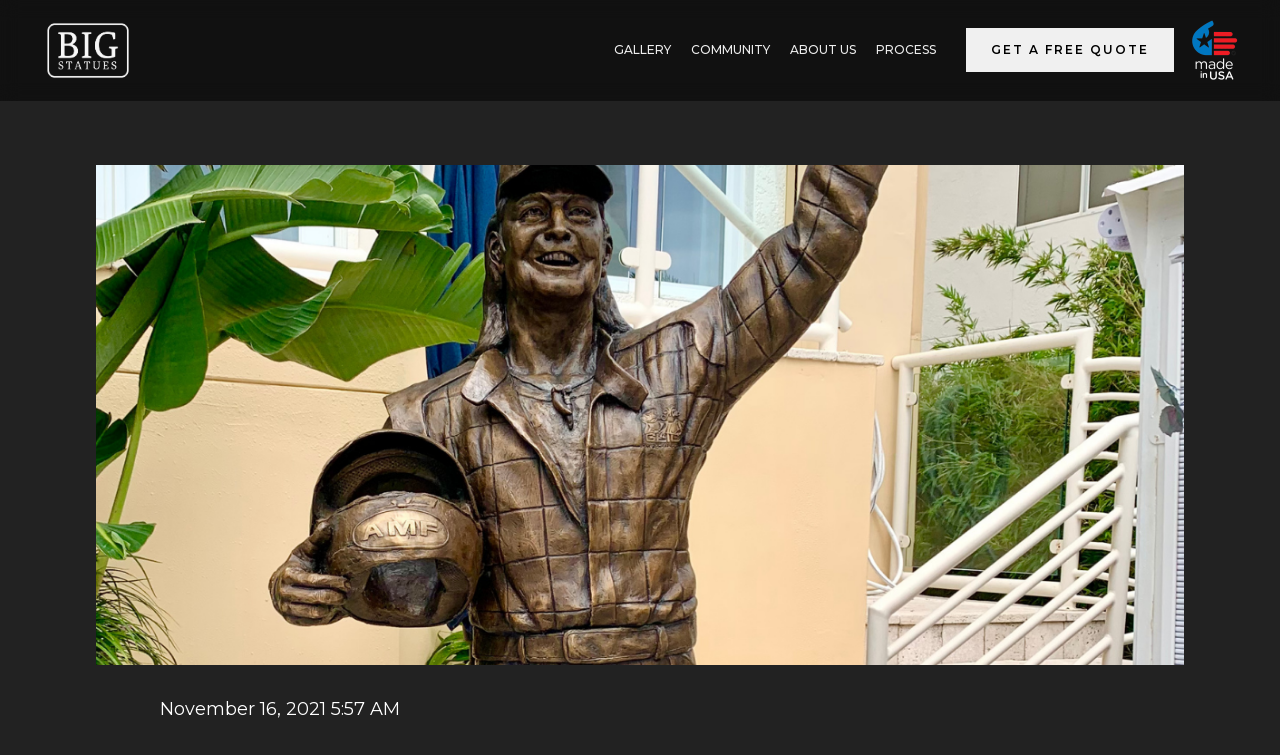

--- FILE ---
content_type: text/html
request_url: https://www.bigstatues.com/post/creating-a-statue-for-john-haggin-miss-geico-racing-team
body_size: 7512
content:
<!DOCTYPE html><!-- Last Published: Wed Nov 26 2025 14:39:55 GMT+0000 (Coordinated Universal Time) --><html data-wf-domain="www.bigstatues.com" data-wf-page="63e9c5a5ea70d7298c7f6e45" data-wf-site="63c98597062b55bdd445d06f" data-wf-collection="63e9c5a5ea70d77e5a7f6e43" data-wf-item-slug="creating-a-statue-for-john-haggin-miss-geico-racing-team"><head><meta charset="utf-8"/><title>Creating a Statue for John Haggin | Miss Geico Racing Team | Big Statues</title><meta content="We love hearing feedback and stories from past clients, and John Haggin was no exception! He was so much fun to work with and we loved the opportunity he gave us to create a commemorative statue of his time spent on the Miss Geico Racing" name="description"/><meta content="Creating a Statue for John Haggin | Miss Geico Racing Team | Big Statues" property="og:title"/><meta content="We love hearing feedback and stories from past clients, and John Haggin was no exception! He was so much fun to work with and we loved the opportunity he gave us to create a commemorative statue of his time spent on the Miss Geico Racing" property="og:description"/><meta content="Creating a Statue for John Haggin | Miss Geico Racing Team | Big Statues" property="twitter:title"/><meta content="We love hearing feedback and stories from past clients, and John Haggin was no exception! He was so much fun to work with and we loved the opportunity he gave us to create a commemorative statue of his time spent on the Miss Geico Racing" property="twitter:description"/><meta property="og:type" content="website"/><meta content="summary_large_image" name="twitter:card"/><meta content="width=device-width, initial-scale=1" name="viewport"/><link href="https://cdn.prod.website-files.com/63c98597062b55bdd445d06f/css/big-statues.webflow.shared.65f850768.min.css" rel="stylesheet" type="text/css"/><link href="https://fonts.googleapis.com" rel="preconnect"/><link href="https://fonts.gstatic.com" rel="preconnect" crossorigin="anonymous"/><script src="https://ajax.googleapis.com/ajax/libs/webfont/1.6.26/webfont.js" type="text/javascript"></script><script type="text/javascript">WebFont.load({  google: {    families: ["Montserrat:100,100italic,200,200italic,300,300italic,400,400italic,500,500italic,600,600italic,700,700italic,800,800italic,900,900italic"]  }});</script><script type="text/javascript">!function(o,c){var n=c.documentElement,t=" w-mod-";n.className+=t+"js",("ontouchstart"in o||o.DocumentTouch&&c instanceof DocumentTouch)&&(n.className+=t+"touch")}(window,document);</script><link href="https://cdn.prod.website-files.com/63c98597062b55bdd445d06f/6495f6f80f5f5faffa5f2de6_Big%20Statues%20Logo%2032%20by%2032%20BW.png" rel="shortcut icon" type="image/x-icon"/><link href="https://cdn.prod.website-files.com/63c98597062b55bdd445d06f/6495e1a6b6da1e27a3b6dacf_Big%20Statues%20Logo%20256x%20256.png" rel="apple-touch-icon"/><link href="https://www.bigstatues.com/post/creating-a-statue-for-john-haggin-miss-geico-racing-team" rel="canonical"/><!-- Ampry Pixel Code -->
<script>
  var ampry_acc_code = 'e8dd5ba2b6974f49716548e26982df532d9d4a';
  var ampry_script = document.createElement('script');
  ampry_script.type = 'text/javascript';
  ampry_script.src = 'https://pixel.ampry.com/track.js';
  document.head.appendChild(ampry_script);
</script>
<!-- Ampry Pixel Code END -->

<script>
  // Disable scroll zooming and bind back the click event
  var onMapMouseleaveHandler = function (event) {
    var that = $(this);

    that.on('click', onMapClickHandler);
    that.off('mouseleave', onMapMouseleaveHandler);
    that.find('iframe').css("pointer-events", "none");
  }

  var onMapClickHandler = function (event) {
    var that = $(this);

    // Disable the click handler until the user leaves the map area
    that.off('click', onMapClickHandler);

    // Enable scrolling zoom 
    that.find('iframe').css("pointer-events", "auto");

    // Handle the mouse leave event
    that.on('mouseleave', onMapMouseleaveHandler);
  }

  // Enable map zooming with mouse scroll when the user clicks the map
  $('.maps.embed-container').on('click', onMapClickHandler);
</script>

<script type="text/javascript">

  var _gaq = _gaq || [];
  _gaq.push(['_setAccount', 'UA-9425872-1']);
  _gaq.push(['_trackPageview']);

  (function() {
    var ga = document.createElement('script'); ga.type = 'text/javascript'; ga.async = true;
    ga.src = ('https:' == document.location.protocol ? 'https://ssl' : 'http://www') + '.google-analytics.com/ga.js';
    var s = document.getElementsByTagName('script')[0]; s.parentNode.insertBefore(ga, s);
  })();

</script>

<script>
  (function(i,s,o,g,r,a,m){i['GoogleAnalyticsObject']=r;i[r]=i[r]||function(){
  (i[r].q=i[r].q||[]).push(arguments)},i[r].l=1*new Date();a=s.createElement(o),
  m=s.getElementsByTagName(o)[0];a.async=1;a.src=g;m.parentNode.insertBefore(a,m)
  })(window,document,'script','//www.google-analytics.com/analytics.js','ga');

  ga('create', 'UA-72876523-1', 'auto');
  ga('send', 'pageview');

</script>
</head><body class="body-2"><div class="page-wrapper"><div data-collapse="medium" data-animation="default" data-duration="400" data-no-scroll="1" data-easing="ease" data-easing2="ease" role="banner" class="navbar1 active-nav1 w-nav"><div class="nav1-wrap"><a href="/" id="w-node-f1878dc0-a272-cab5-dffc-88c7e0d25a82-348f60e6" class="brand w-nav-brand"><img src="https://cdn.prod.website-files.com/63c98597062b55bdd445d06f/63f53d8c4c704105289d5ec2_Logo%20White%20NonOrganic.png" loading="lazy" sizes="(max-width: 524px) 98vw, 514px" srcset="https://cdn.prod.website-files.com/63c98597062b55bdd445d06f/63f53d8c4c704105289d5ec2_Logo%20White%20NonOrganic-p-500.png 500w, https://cdn.prod.website-files.com/63c98597062b55bdd445d06f/63f53d8c4c704105289d5ec2_Logo%20White%20NonOrganic.png 514w" alt="" class="nav-logo"/></a><div id="w-node-f1878dc0-a272-cab5-dffc-88c7e0d25a84-348f60e6" class="nav1-menu-wrap"><nav role="navigation" class="nav1-menu w-nav-menu"><a href="/gallery" class="nav-link w-nav-link"></a><a href="/gallery" class="nav-link w-nav-link">GALLERY</a><a href="/community-big-statues" class="nav-link w-nav-link">Community</a><a href="/about" class="nav-link w-nav-link">ABOUT US</a><a href="/process" class="nav-link w-nav-link">Process</a><a href="/blog" class="nav-link w-nav-link"></a><a href="/quote" class="button ml-4 w-nav-link">Get a Free Quote</a><div><img src="https://cdn.prod.website-files.com/63c98597062b55bdd445d06f/640f82fbcfaefc19c813f4cf_made_in_USA.png" loading="eager" width="50" alt="" class="image-6"/></div></nav><div class="menu-button-2 w-nav-button"><img src="https://cdn.prod.website-files.com/63c98597062b55bdd445d06f/63f53c53fd75fc2b9e314c27_Menu%20Icon.png" width="20" alt="" class="menu-icon-2"/></div></div></div></div><div class="padding-global"><div class="container-large"><div class="padding-section-large"><img loading="lazy" width="563" alt="" src="https://cdn.prod.website-files.com/63c98597062b55335545d085/63eb1f3f4d18143be5404784_JohnHaggin.png" sizes="100vw" srcset="https://cdn.prod.website-files.com/63c98597062b55335545d085/63eb1f3f4d18143be5404784_JohnHaggin-p-500.png 500w, https://cdn.prod.website-files.com/63c98597062b55335545d085/63eb1f3f4d18143be5404784_JohnHaggin-p-800.png 800w, https://cdn.prod.website-files.com/63c98597062b55335545d085/63eb1f3f4d18143be5404784_JohnHaggin-p-1080.png 1080w, https://cdn.prod.website-files.com/63c98597062b55335545d085/63eb1f3f4d18143be5404784_JohnHaggin.png 1200w" class="image-round _w-00"/><div class="layout4_content mt-30"><div class="margin-bottom margin-xsmall"><p class="text-size-medium">November 16, 2021 5:57 AM</p></div><div class="margin-bottom margin-small"><h1 class="heading-5">Creating a Statue for John Haggin | Miss Geico Racing Team</h1><p class="text-size-medium summary">We love hearing feedback and stories from past clients, and John Haggin was no exception! He was so much fun to work with and we loved the opportunity he gave us to create a commemorative statue of his time spent on the Miss Geico Racing</p><div class="rich-text-block-3 w-richtext"><p>We love hearing feedback and stories from past clients, and John Haggin was no exception! He was so much fun to work with and we loved the opportunity he gave us to create a commemorative statue of his time spent on the Miss Geico Racing Team. We asked him a couple of questions about his experiences and he was able to provide us with a short overview (included below) of the start of his racing career and why he wanted to commission a statue. From: John HagginVery Glad To Meet You,My racing career started on October 11th 1992. I was racing in A jersey speed skiff JS-77 “Dazed And Confused” with my good friend Tom Sayward. We won the race, with the cash winning prizes going to the Fort Lauderdale Race For Hurricane Relief, I got the racing bug right after that!!!So I bought A 51’ outer-limits and with the magic of John Arruda from Turbine Marine. We installed two 1300hp Huey Helicopter Turbines and went on to set the world record for A performance yacht At 126mph which still stands to this day!! In 2004 GEICO became our AMF Teams sponsor In Destin, Florida and from there on my Miss GEICO Team won over 100 races and eleven world championships.I wanted a statue to commemorate all my fellow offshore racers that lost their lives racing in “The Sport Of King’s” and I’m damn proud I could do that!!!!<a href="https://www.speedonthewater.com/haggin-retires/">John Haggin</a>AMF Offshore RacingMiss GEICIO Offshore Racing</p><h1><strong>Check out our work as well as the amazing Miss Geico Powerboat!  </strong></h1><figure class="w-richtext-align-center w-richtext-figure-type-image"><div><img src="https://cdn.prod.website-files.com/63c98597062b55335545d085/63e5a312d3e2a183ea48f0d2_PowerBoat-300x118.jpeg" alt=""/></div></figure><figure class="w-richtext-align-center w-richtext-figure-type-image"><div><img src="https://cdn.prod.website-files.com/63c98597062b55335545d085/63e5a312d3e2a1e4dc48f0d4_RenderedImage-225x300.jpeg" alt=""/></div></figure><figure class="w-richtext-align-center w-richtext-figure-type-image"><div><img src="https://cdn.prod.website-files.com/63c98597062b55335545d085/63e5a312d3e2a17d8348f0d5_IMG-1398-225x300.jpeg" alt=""/></div></figure><figure class="w-richtext-align-center w-richtext-figure-type-image"><div><img src="https://cdn.prod.website-files.com/63c98597062b55335545d085/63e5a312d3e2a1f76f48f0d3_IMG-1400-300x225.jpeg" alt=""/></div></figure></div></div></div></div></div></div><div class="blog-section"><div class="w-layout-grid blog4-grid"><div id="w-node-_897d46fc-d033-fb43-fe14-4b41c8bfabd5-c8bfabd3" class="blog4-articles-wrap"><div class="blog4-headline-wrap"><div class="size1-text-2 size1-full-clear">The Latest from Big Statues<br/></div></div><div class="w-layout-grid blog4-small-grid"><div id="w-node-_897d46fc-d033-fb43-fe14-4b41c8bfabdb-c8bfabd3" class="w-dyn-list"><div role="list" class="w-dyn-items"><div role="listitem" class="collection-item-2 w-dyn-item"><div class="blog4-post-wrap"><a style="background-image:url(&quot;https://cdn.prod.website-files.com/63c98597062b55335545d085/696aa72a865d2514f7e0c2a1_0T8A7379%20Medium.jpeg&quot;)" href="/post/how-does-commissioning-a-custom-statue-work" class="blog4-post-image w-inline-block"></a><div class="blog4-post-text-wrap"><a href="/post/how-does-commissioning-a-custom-statue-work" class="size5-link size5-top-clear">How Does Commissioning a Custom Statue Work?</a><div class="text-label">What to Expect, Behind the Scenes</div></div></div></div><div role="listitem" class="collection-item-2 w-dyn-item"><div class="blog4-post-wrap"><a style="background-image:url(&quot;https://cdn.prod.website-files.com/63c98597062b55335545d085/69613fa6d1f6ad4397495b12_remembering%20a%20legacy.png&quot;)" href="/post/remembering-legacies-through-sculpture" class="blog4-post-image w-inline-block"></a><div class="blog4-post-text-wrap"><a href="/post/remembering-legacies-through-sculpture" class="size5-link size5-top-clear">Remembering Legacies Through Sculpture</a><div class="text-label">Legacy, Heroes</div></div></div></div><div role="listitem" class="collection-item-2 w-dyn-item"><div class="blog4-post-wrap"><a style="background-image:url(&quot;https://cdn.prod.website-files.com/63c98597062b55335545d085/694054bd7b68a220fb0962ae_Untitled%20design%20(2).png&quot;)" href="/post/honoring-union-soldiers-who-fought-in-the-usct" class="blog4-post-image w-inline-block"></a><div class="blog4-post-text-wrap"><a href="/post/honoring-union-soldiers-who-fought-in-the-usct" class="size5-link size5-top-clear">Honoring Union Soldiers Who Fought in the USCT</a><div class="text-label">Memorial, Veterans, History</div></div></div></div><div role="listitem" class="collection-item-2 w-dyn-item"><div class="blog4-post-wrap"><a style="background-image:url(&quot;https://cdn.prod.website-files.com/63c98597062b55335545d085/6937631da6a95c74d1ebaff0_Remembering%20Donna%20(2).png&quot;)" href="/post/honoring-loved-ones-the-donna-sculpture" class="blog4-post-image w-inline-block"></a><div class="blog4-post-text-wrap"><a href="/post/honoring-loved-ones-the-donna-sculpture" class="size5-link size5-top-clear">Remembering Loved Ones: the Donna Sculpture</a><div class="text-label">Memorial, Public Art, Corporate </div></div></div></div></div></div></div><a href="#" data-w-id="897d46fc-d033-fb43-fe14-4b41c8bfabe6" class="button-text w-inline-block"><div class="button-label-2">Read More here</div><img src="https://cdn.prod.website-files.com/63c98597062b55bdd445d06f/63eb037481671192edaa3ca2_Arrow%402x.svg" alt="" class="button-arrow"/></a></div><div id="w-node-_897d46fc-d033-fb43-fe14-4b41c8bfabea-c8bfabd3" class="blog4-featured-post"><div class="label-2 white-outline-label">Featured</div><div class="blog4-content-card-wrap"><div class="blog4-name-wrap"><a href="https://www.bigstatues.com/post/budget-constraints-here-are-7-ways-to-fund-your-statue" class="size4-link-copy">Funding Your Bronze Statue Project</a></div><div><a data-w-id="897d46fc-d033-fb43-fe14-4b41c8bfabf2" href="https://www.bigstatues.com/post/budget-constraints-here-are-7-ways-to-fund-your-statue" class="button-text w-inline-block"><div>Read Article</div><img src="https://cdn.prod.website-files.com/63c98597062b55bdd445d06f/63eb037481671192edaa3ca2_Arrow%402x.svg" alt="" class="button-arrow"/></a></div></div></div></div></div><section class="quote-cta background-color-graywarm600 text-color-white"><div class="padding-global"><div class="container-large"></div><div class="padding-global"><div class="w-layout-grid content5-grid"><div id="w-node-cc9c6f2c-2561-022d-d2a6-5ab368836a77-5f696237" class="content5-grey-content"><div class="text-color-graywarm700"><div class="size1-text white">Get Your Free Custom Quote</div></div><a data-w-id="cc9c6f2c-2561-022d-d2a6-5ab368836a7f" href="/quote" class="button w-inline-block"><div class="button-label">Start Here</div></a></div><div id="w-node-cc9c6f2c-2561-022d-d2a6-5ab368836a83-5f696237" class="content5-image"></div></div></div></div></section><div class="footer background-color-graywarm200"><div class="padding-global"><div class="container-large"><div class="padding-vertical padding-large"><div class="padding-bottom"><div class="w-layout-grid footer4_top-wrapper"><a href="#" id="w-node-_7efba5a2-8f81-60ea-70a3-954697f1bc4d-dccf0c80" class="footer4_logo-link w-nav-brand"><img src="https://cdn.prod.website-files.com/63c98597062b55bdd445d06f/63f53d8c4c704105289d5ec2_Logo%20White%20NonOrganic.png" loading="lazy" width="100" sizes="(max-width: 479px) 90vw, 100px" alt="" srcset="https://cdn.prod.website-files.com/63c98597062b55bdd445d06f/63f53d8c4c704105289d5ec2_Logo%20White%20NonOrganic-p-500.png 500w, https://cdn.prod.website-files.com/63c98597062b55bdd445d06f/63f53d8c4c704105289d5ec2_Logo%20White%20NonOrganic.png 514w"/></a><div class="w-layout-grid footer4_link-list"><a href="/" class="footer4_link">Home</a><a href="/community-big-statues" class="footer4_link">Community</a><a href="/gallery" class="footer4_link">Gallery</a><a href="/about" class="footer4_link">About</a><a href="/blog" class="footer4_link">Blog</a><a href="/process" class="footer4_link">Process</a></div><div id="w-node-_7efba5a2-8f81-60ea-70a3-954697f1bc5a-dccf0c80" class="w-layout-grid footer4_social-list"><a href="https://www.facebook.com/bigstatuesstudio" target="_blank" class="footer4_social-link w-inline-block"><div class="social-icon w-embed"><svg width="24" height="24" viewBox="0 0 24 24" fill="none" xmlns="http://www.w3.org/2000/svg">
<path d="M16.5 6H13.5C12.9477 6 12.5 6.44772 12.5 7V10H16.5C16.6137 9.99748 16.7216 10.0504 16.7892 10.1419C16.8568 10.2334 16.8758 10.352 16.84 10.46L16.1 12.66C16.0318 12.8619 15.8431 12.9984 15.63 13H12.5V20.5C12.5 20.7761 12.2761 21 12 21H9.5C9.22386 21 9 20.7761 9 20.5V13H7.5C7.22386 13 7 12.7761 7 12.5V10.5C7 10.2239 7.22386 10 7.5 10H9V7C9 4.79086 10.7909 3 13 3H16.5C16.7761 3 17 3.22386 17 3.5V5.5C17 5.77614 16.7761 6 16.5 6Z" fill="CurrentColor"/>
</svg></div></a><a href="https://www.instagram.com/bigstatues/" class="footer4_social-link w-inline-block"><div class="social-icon w-embed"><svg width="24" height="24" viewBox="0 0 24 24" fill="none" xmlns="http://www.w3.org/2000/svg">
<path fill-rule="evenodd" clip-rule="evenodd" d="M16 3H8C5.23858 3 3 5.23858 3 8V16C3 18.7614 5.23858 21 8 21H16C18.7614 21 21 18.7614 21 16V8C21 5.23858 18.7614 3 16 3ZM19.25 16C19.2445 17.7926 17.7926 19.2445 16 19.25H8C6.20735 19.2445 4.75549 17.7926 4.75 16V8C4.75549 6.20735 6.20735 4.75549 8 4.75H16C17.7926 4.75549 19.2445 6.20735 19.25 8V16ZM16.75 8.25C17.3023 8.25 17.75 7.80228 17.75 7.25C17.75 6.69772 17.3023 6.25 16.75 6.25C16.1977 6.25 15.75 6.69772 15.75 7.25C15.75 7.80228 16.1977 8.25 16.75 8.25ZM12 7.5C9.51472 7.5 7.5 9.51472 7.5 12C7.5 14.4853 9.51472 16.5 12 16.5C14.4853 16.5 16.5 14.4853 16.5 12C16.5027 10.8057 16.0294 9.65957 15.1849 8.81508C14.3404 7.97059 13.1943 7.49734 12 7.5ZM9.25 12C9.25 13.5188 10.4812 14.75 12 14.75C13.5188 14.75 14.75 13.5188 14.75 12C14.75 10.4812 13.5188 9.25 12 9.25C10.4812 9.25 9.25 10.4812 9.25 12Z" fill="CurrentColor"/>
</svg></div></a><a href="https://twitter.com/BigStatues" class="footer4_social-link w-inline-block"><div class="social-icon w-embed"><svg width="24" height="24" viewBox="0 0 24 24" fill="none" xmlns="http://www.w3.org/2000/svg">
<path d="M20.9728 6.7174C20.5084 7.33692 19.947 7.87733 19.3103 8.31776C19.3103 8.47959 19.3103 8.64142 19.3103 8.81225C19.3154 11.7511 18.1415 14.5691 16.0518 16.6345C13.962 18.6999 11.1312 19.8399 8.19405 19.7989C6.49599 19.8046 4.81967 19.4169 3.29642 18.6661C3.21428 18.6302 3.16131 18.549 3.16162 18.4593V18.3604C3.16162 18.2313 3.26623 18.1267 3.39527 18.1267C5.06442 18.0716 6.67402 17.4929 7.99634 16.4724C6.48553 16.4419 5.12619 15.5469 4.5006 14.1707C4.46901 14.0956 4.47884 14.0093 4.52657 13.9432C4.57429 13.8771 4.653 13.8407 4.73425 13.8471C5.19342 13.8932 5.65718 13.8505 6.1002 13.7212C4.43239 13.375 3.17921 11.9904 2.99986 10.2957C2.99349 10.2144 3.02992 10.1357 3.096 10.0879C3.16207 10.0402 3.24824 10.0303 3.32338 10.062C3.77094 10.2595 4.25409 10.3635 4.74324 10.3676C3.28184 9.40846 2.65061 7.58405 3.20655 5.92622C3.26394 5.76513 3.40181 5.64612 3.5695 5.61294C3.73718 5.57975 3.90996 5.63728 4.02432 5.76439C5.99639 7.86325 8.70604 9.11396 11.5819 9.25279C11.5083 8.95885 11.4721 8.65676 11.4741 8.35372C11.501 6.76472 12.4842 5.34921 13.9634 4.76987C15.4425 4.19054 17.1249 4.56203 18.223 5.71044C18.9714 5.56785 19.695 5.31645 20.3707 4.96421C20.4202 4.93331 20.483 4.93331 20.5325 4.96421C20.5634 5.01373 20.5634 5.07652 20.5325 5.12604C20.2052 5.87552 19.6523 6.50412 18.9509 6.92419C19.5651 6.85296 20.1685 6.70807 20.7482 6.49264C20.797 6.45942 20.8611 6.45942 20.9099 6.49264C20.9508 6.51134 20.9814 6.54711 20.9935 6.59042C21.0056 6.63373 20.998 6.68018 20.9728 6.7174Z" fill="CurrentColor"/>
</svg></div></a><a href="https://www.linkedin.com/company/bigstatues/" class="footer4_social-link w-inline-block"><div class="social-icon w-embed"><svg width="24" height="24" viewBox="0 0 24 24" fill="none" xmlns="http://www.w3.org/2000/svg">
<path fill-rule="evenodd" clip-rule="evenodd" d="M5 3H19C20.1046 3 21 3.89543 21 5V19C21 20.1046 20.1046 21 19 21H5C3.89543 21 3 20.1046 3 19V5C3 3.89543 3.89543 3 5 3ZM8 18C8.27614 18 8.5 17.7761 8.5 17.5V10.5C8.5 10.2239 8.27614 10 8 10H6.5C6.22386 10 6 10.2239 6 10.5V17.5C6 17.7761 6.22386 18 6.5 18H8ZM7.25 9C6.42157 9 5.75 8.32843 5.75 7.5C5.75 6.67157 6.42157 6 7.25 6C8.07843 6 8.75 6.67157 8.75 7.5C8.75 8.32843 8.07843 9 7.25 9ZM17.5 18C17.7761 18 18 17.7761 18 17.5V12.9C18.0325 11.3108 16.8576 9.95452 15.28 9.76C14.177 9.65925 13.1083 10.1744 12.5 11.1V10.5C12.5 10.2239 12.2761 10 12 10H10.5C10.2239 10 10 10.2239 10 10.5V17.5C10 17.7761 10.2239 18 10.5 18H12C12.2761 18 12.5 17.7761 12.5 17.5V13.75C12.5 12.9216 13.1716 12.25 14 12.25C14.8284 12.25 15.5 12.9216 15.5 13.75V17.5C15.5 17.7761 15.7239 18 16 18H17.5Z" fill="CurrentColor"/>
</svg></div></a></div></div></div><div class="line-divider"></div><div class="padding-top padding-medium"><p class="footer-contact"><a href="tel:+18013589739" class="inline-link-no-underline">(801) 358-9739 </a><a href="mailto:info@bigstatues.com" class="inline-link-no-underline">info@bigstatues.com</a><br/></p><div class="w-layout-grid footer4_bottom-wrapper"><div id="w-node-_7efba5a2-8f81-60ea-70a3-954697f1bc6e-dccf0c80" class="footer4_credit-text">© 2025 Big Statues. All right reserved.</div><div id="w-node-b249f919-31c2-0f2b-3564-1697ab2b427d-dccf0c80" class="footer4_credit-text">Proudly designed, sculpted, and created in the USA.<a href="https://ziondesign.io" target="_blank" class="link"></a></div></div></div></div></div></div></div></div><script src="https://d3e54v103j8qbb.cloudfront.net/js/jquery-3.5.1.min.dc5e7f18c8.js?site=63c98597062b55bdd445d06f" type="text/javascript" integrity="sha256-9/aliU8dGd2tb6OSsuzixeV4y/faTqgFtohetphbbj0=" crossorigin="anonymous"></script><script src="https://cdn.prod.website-files.com/63c98597062b55bdd445d06f/js/webflow.schunk.36b8fb49256177c8.js" type="text/javascript"></script><script src="https://cdn.prod.website-files.com/63c98597062b55bdd445d06f/js/webflow.schunk.7db5e8081b2c7a14.js" type="text/javascript"></script><script src="https://cdn.prod.website-files.com/63c98597062b55bdd445d06f/js/webflow.40c36f07.4d27c1f260b453c5.js" type="text/javascript"></script><script defer src="https://connect.podium.com/widget.js#ORG_TOKEN=74349198-e4ea-4122-9674-6757eb32612c" id="podium-widget" data-organization-api-token="74349198-e4ea-4122-9674-6757eb32612c"></script></body></html>

--- FILE ---
content_type: text/css
request_url: https://cdn.prod.website-files.com/63c98597062b55bdd445d06f/css/big-statues.webflow.shared.65f850768.min.css
body_size: 28701
content:
html{-webkit-text-size-adjust:100%;-ms-text-size-adjust:100%;font-family:sans-serif}body{margin:0}article,aside,details,figcaption,figure,footer,header,hgroup,main,menu,nav,section,summary{display:block}audio,canvas,progress,video{vertical-align:baseline;display:inline-block}audio:not([controls]){height:0;display:none}[hidden],template{display:none}a{background-color:#0000}a:active,a:hover{outline:0}abbr[title]{border-bottom:1px dotted}b,strong{font-weight:700}dfn{font-style:italic}h1{margin:.67em 0;font-size:2em}mark{color:#000;background:#ff0}small{font-size:80%}sub,sup{vertical-align:baseline;font-size:75%;line-height:0;position:relative}sup{top:-.5em}sub{bottom:-.25em}img{border:0}svg:not(:root){overflow:hidden}hr{box-sizing:content-box;height:0}pre{overflow:auto}code,kbd,pre,samp{font-family:monospace;font-size:1em}button,input,optgroup,select,textarea{color:inherit;font:inherit;margin:0}button{overflow:visible}button,select{text-transform:none}button,html input[type=button],input[type=reset]{-webkit-appearance:button;cursor:pointer}button[disabled],html input[disabled]{cursor:default}button::-moz-focus-inner,input::-moz-focus-inner{border:0;padding:0}input{line-height:normal}input[type=checkbox],input[type=radio]{box-sizing:border-box;padding:0}input[type=number]::-webkit-inner-spin-button,input[type=number]::-webkit-outer-spin-button{height:auto}input[type=search]{-webkit-appearance:none}input[type=search]::-webkit-search-cancel-button,input[type=search]::-webkit-search-decoration{-webkit-appearance:none}legend{border:0;padding:0}textarea{overflow:auto}optgroup{font-weight:700}table{border-collapse:collapse;border-spacing:0}td,th{padding:0}@font-face{font-family:webflow-icons;src:url([data-uri])format("truetype");font-weight:400;font-style:normal}[class^=w-icon-],[class*=\ w-icon-]{speak:none;font-variant:normal;text-transform:none;-webkit-font-smoothing:antialiased;-moz-osx-font-smoothing:grayscale;font-style:normal;font-weight:400;line-height:1;font-family:webflow-icons!important}.w-icon-slider-right:before{content:""}.w-icon-slider-left:before{content:""}.w-icon-nav-menu:before{content:""}.w-icon-arrow-down:before,.w-icon-dropdown-toggle:before{content:""}.w-icon-file-upload-remove:before{content:""}.w-icon-file-upload-icon:before{content:""}*{box-sizing:border-box}html{height:100%}body{color:#333;background-color:#fff;min-height:100%;margin:0;font-family:Arial,sans-serif;font-size:14px;line-height:20px}img{vertical-align:middle;max-width:100%;display:inline-block}html.w-mod-touch *{background-attachment:scroll!important}.w-block{display:block}.w-inline-block{max-width:100%;display:inline-block}.w-clearfix:before,.w-clearfix:after{content:" ";grid-area:1/1/2/2;display:table}.w-clearfix:after{clear:both}.w-hidden{display:none}.w-button{color:#fff;line-height:inherit;cursor:pointer;background-color:#3898ec;border:0;border-radius:0;padding:9px 15px;text-decoration:none;display:inline-block}input.w-button{-webkit-appearance:button}html[data-w-dynpage] [data-w-cloak]{color:#0000!important}.w-code-block{margin:unset}pre.w-code-block code{all:inherit}.w-optimization{display:contents}.w-webflow-badge,.w-webflow-badge>img{box-sizing:unset;width:unset;height:unset;max-height:unset;max-width:unset;min-height:unset;min-width:unset;margin:unset;padding:unset;float:unset;clear:unset;border:unset;border-radius:unset;background:unset;background-image:unset;background-position:unset;background-size:unset;background-repeat:unset;background-origin:unset;background-clip:unset;background-attachment:unset;background-color:unset;box-shadow:unset;transform:unset;direction:unset;font-family:unset;font-weight:unset;color:unset;font-size:unset;line-height:unset;font-style:unset;font-variant:unset;text-align:unset;letter-spacing:unset;-webkit-text-decoration:unset;text-decoration:unset;text-indent:unset;text-transform:unset;list-style-type:unset;text-shadow:unset;vertical-align:unset;cursor:unset;white-space:unset;word-break:unset;word-spacing:unset;word-wrap:unset;transition:unset}.w-webflow-badge{white-space:nowrap;cursor:pointer;box-shadow:0 0 0 1px #0000001a,0 1px 3px #0000001a;visibility:visible!important;opacity:1!important;z-index:2147483647!important;color:#aaadb0!important;overflow:unset!important;background-color:#fff!important;border-radius:3px!important;width:auto!important;height:auto!important;margin:0!important;padding:6px!important;font-size:12px!important;line-height:14px!important;text-decoration:none!important;display:inline-block!important;position:fixed!important;inset:auto 12px 12px auto!important;transform:none!important}.w-webflow-badge>img{position:unset;visibility:unset!important;opacity:1!important;vertical-align:middle!important;display:inline-block!important}h1,h2,h3,h4,h5,h6{margin-bottom:10px;font-weight:700}h1{margin-top:20px;font-size:38px;line-height:44px}h2{margin-top:20px;font-size:32px;line-height:36px}h3{margin-top:20px;font-size:24px;line-height:30px}h4{margin-top:10px;font-size:18px;line-height:24px}h5{margin-top:10px;font-size:14px;line-height:20px}h6{margin-top:10px;font-size:12px;line-height:18px}p{margin-top:0;margin-bottom:10px}blockquote{border-left:5px solid #e2e2e2;margin:0 0 10px;padding:10px 20px;font-size:18px;line-height:22px}figure{margin:0 0 10px}figcaption{text-align:center;margin-top:5px}ul,ol{margin-top:0;margin-bottom:10px;padding-left:40px}.w-list-unstyled{padding-left:0;list-style:none}.w-embed:before,.w-embed:after{content:" ";grid-area:1/1/2/2;display:table}.w-embed:after{clear:both}.w-video{width:100%;padding:0;position:relative}.w-video iframe,.w-video object,.w-video embed{border:none;width:100%;height:100%;position:absolute;top:0;left:0}fieldset{border:0;margin:0;padding:0}button,[type=button],[type=reset]{cursor:pointer;-webkit-appearance:button;border:0}.w-form{margin:0 0 15px}.w-form-done{text-align:center;background-color:#ddd;padding:20px;display:none}.w-form-fail{background-color:#ffdede;margin-top:10px;padding:10px;display:none}label{margin-bottom:5px;font-weight:700;display:block}.w-input,.w-select{color:#333;vertical-align:middle;background-color:#fff;border:1px solid #ccc;width:100%;height:38px;margin-bottom:10px;padding:8px 12px;font-size:14px;line-height:1.42857;display:block}.w-input::placeholder,.w-select::placeholder{color:#999}.w-input:focus,.w-select:focus{border-color:#3898ec;outline:0}.w-input[disabled],.w-select[disabled],.w-input[readonly],.w-select[readonly],fieldset[disabled] .w-input,fieldset[disabled] .w-select{cursor:not-allowed}.w-input[disabled]:not(.w-input-disabled),.w-select[disabled]:not(.w-input-disabled),.w-input[readonly],.w-select[readonly],fieldset[disabled]:not(.w-input-disabled) .w-input,fieldset[disabled]:not(.w-input-disabled) .w-select{background-color:#eee}textarea.w-input,textarea.w-select{height:auto}.w-select{background-color:#f3f3f3}.w-select[multiple]{height:auto}.w-form-label{cursor:pointer;margin-bottom:0;font-weight:400;display:inline-block}.w-radio{margin-bottom:5px;padding-left:20px;display:block}.w-radio:before,.w-radio:after{content:" ";grid-area:1/1/2/2;display:table}.w-radio:after{clear:both}.w-radio-input{float:left;margin:3px 0 0 -20px;line-height:normal}.w-file-upload{margin-bottom:10px;display:block}.w-file-upload-input{opacity:0;z-index:-100;width:.1px;height:.1px;position:absolute;overflow:hidden}.w-file-upload-default,.w-file-upload-uploading,.w-file-upload-success{color:#333;display:inline-block}.w-file-upload-error{margin-top:10px;display:block}.w-file-upload-default.w-hidden,.w-file-upload-uploading.w-hidden,.w-file-upload-error.w-hidden,.w-file-upload-success.w-hidden{display:none}.w-file-upload-uploading-btn{cursor:pointer;background-color:#fafafa;border:1px solid #ccc;margin:0;padding:8px 12px;font-size:14px;font-weight:400;display:flex}.w-file-upload-file{background-color:#fafafa;border:1px solid #ccc;flex-grow:1;justify-content:space-between;margin:0;padding:8px 9px 8px 11px;display:flex}.w-file-upload-file-name{font-size:14px;font-weight:400;display:block}.w-file-remove-link{cursor:pointer;width:auto;height:auto;margin-top:3px;margin-left:10px;padding:3px;display:block}.w-icon-file-upload-remove{margin:auto;font-size:10px}.w-file-upload-error-msg{color:#ea384c;padding:2px 0;display:inline-block}.w-file-upload-info{padding:0 12px;line-height:38px;display:inline-block}.w-file-upload-label{cursor:pointer;background-color:#fafafa;border:1px solid #ccc;margin:0;padding:8px 12px;font-size:14px;font-weight:400;display:inline-block}.w-icon-file-upload-icon,.w-icon-file-upload-uploading{width:20px;margin-right:8px;display:inline-block}.w-icon-file-upload-uploading{height:20px}.w-container{max-width:940px;margin-left:auto;margin-right:auto}.w-container:before,.w-container:after{content:" ";grid-area:1/1/2/2;display:table}.w-container:after{clear:both}.w-container .w-row{margin-left:-10px;margin-right:-10px}.w-row:before,.w-row:after{content:" ";grid-area:1/1/2/2;display:table}.w-row:after{clear:both}.w-row .w-row{margin-left:0;margin-right:0}.w-col{float:left;width:100%;min-height:1px;padding-left:10px;padding-right:10px;position:relative}.w-col .w-col{padding-left:0;padding-right:0}.w-col-1{width:8.33333%}.w-col-2{width:16.6667%}.w-col-3{width:25%}.w-col-4{width:33.3333%}.w-col-5{width:41.6667%}.w-col-6{width:50%}.w-col-7{width:58.3333%}.w-col-8{width:66.6667%}.w-col-9{width:75%}.w-col-10{width:83.3333%}.w-col-11{width:91.6667%}.w-col-12{width:100%}.w-hidden-main{display:none!important}@media screen and (max-width:991px){.w-container{max-width:728px}.w-hidden-main{display:inherit!important}.w-hidden-medium{display:none!important}.w-col-medium-1{width:8.33333%}.w-col-medium-2{width:16.6667%}.w-col-medium-3{width:25%}.w-col-medium-4{width:33.3333%}.w-col-medium-5{width:41.6667%}.w-col-medium-6{width:50%}.w-col-medium-7{width:58.3333%}.w-col-medium-8{width:66.6667%}.w-col-medium-9{width:75%}.w-col-medium-10{width:83.3333%}.w-col-medium-11{width:91.6667%}.w-col-medium-12{width:100%}.w-col-stack{width:100%;left:auto;right:auto}}@media screen and (max-width:767px){.w-hidden-main,.w-hidden-medium{display:inherit!important}.w-hidden-small{display:none!important}.w-row,.w-container .w-row{margin-left:0;margin-right:0}.w-col{width:100%;left:auto;right:auto}.w-col-small-1{width:8.33333%}.w-col-small-2{width:16.6667%}.w-col-small-3{width:25%}.w-col-small-4{width:33.3333%}.w-col-small-5{width:41.6667%}.w-col-small-6{width:50%}.w-col-small-7{width:58.3333%}.w-col-small-8{width:66.6667%}.w-col-small-9{width:75%}.w-col-small-10{width:83.3333%}.w-col-small-11{width:91.6667%}.w-col-small-12{width:100%}}@media screen and (max-width:479px){.w-container{max-width:none}.w-hidden-main,.w-hidden-medium,.w-hidden-small{display:inherit!important}.w-hidden-tiny{display:none!important}.w-col{width:100%}.w-col-tiny-1{width:8.33333%}.w-col-tiny-2{width:16.6667%}.w-col-tiny-3{width:25%}.w-col-tiny-4{width:33.3333%}.w-col-tiny-5{width:41.6667%}.w-col-tiny-6{width:50%}.w-col-tiny-7{width:58.3333%}.w-col-tiny-8{width:66.6667%}.w-col-tiny-9{width:75%}.w-col-tiny-10{width:83.3333%}.w-col-tiny-11{width:91.6667%}.w-col-tiny-12{width:100%}}.w-widget{position:relative}.w-widget-map{width:100%;height:400px}.w-widget-map label{width:auto;display:inline}.w-widget-map img{max-width:inherit}.w-widget-map .gm-style-iw{text-align:center}.w-widget-map .gm-style-iw>button{display:none!important}.w-widget-twitter{overflow:hidden}.w-widget-twitter-count-shim{vertical-align:top;text-align:center;background:#fff;border:1px solid #758696;border-radius:3px;width:28px;height:20px;display:inline-block;position:relative}.w-widget-twitter-count-shim *{pointer-events:none;-webkit-user-select:none;user-select:none}.w-widget-twitter-count-shim .w-widget-twitter-count-inner{text-align:center;color:#999;font-family:serif;font-size:15px;line-height:12px;position:relative}.w-widget-twitter-count-shim .w-widget-twitter-count-clear{display:block;position:relative}.w-widget-twitter-count-shim.w--large{width:36px;height:28px}.w-widget-twitter-count-shim.w--large .w-widget-twitter-count-inner{font-size:18px;line-height:18px}.w-widget-twitter-count-shim:not(.w--vertical){margin-left:5px;margin-right:8px}.w-widget-twitter-count-shim:not(.w--vertical).w--large{margin-left:6px}.w-widget-twitter-count-shim:not(.w--vertical):before,.w-widget-twitter-count-shim:not(.w--vertical):after{content:" ";pointer-events:none;border:solid #0000;width:0;height:0;position:absolute;top:50%;left:0}.w-widget-twitter-count-shim:not(.w--vertical):before{border-width:4px;border-color:#75869600 #5d6c7b #75869600 #75869600;margin-top:-4px;margin-left:-9px}.w-widget-twitter-count-shim:not(.w--vertical).w--large:before{border-width:5px;margin-top:-5px;margin-left:-10px}.w-widget-twitter-count-shim:not(.w--vertical):after{border-width:4px;border-color:#fff0 #fff #fff0 #fff0;margin-top:-4px;margin-left:-8px}.w-widget-twitter-count-shim:not(.w--vertical).w--large:after{border-width:5px;margin-top:-5px;margin-left:-9px}.w-widget-twitter-count-shim.w--vertical{width:61px;height:33px;margin-bottom:8px}.w-widget-twitter-count-shim.w--vertical:before,.w-widget-twitter-count-shim.w--vertical:after{content:" ";pointer-events:none;border:solid #0000;width:0;height:0;position:absolute;top:100%;left:50%}.w-widget-twitter-count-shim.w--vertical:before{border-width:5px;border-color:#5d6c7b #75869600 #75869600;margin-left:-5px}.w-widget-twitter-count-shim.w--vertical:after{border-width:4px;border-color:#fff #fff0 #fff0;margin-left:-4px}.w-widget-twitter-count-shim.w--vertical .w-widget-twitter-count-inner{font-size:18px;line-height:22px}.w-widget-twitter-count-shim.w--vertical.w--large{width:76px}.w-background-video{color:#fff;height:500px;position:relative;overflow:hidden}.w-background-video>video{object-fit:cover;z-index:-100;background-position:50%;background-size:cover;width:100%;height:100%;margin:auto;position:absolute;inset:-100%}.w-background-video>video::-webkit-media-controls-start-playback-button{-webkit-appearance:none;display:none!important}.w-background-video--control{background-color:#0000;padding:0;position:absolute;bottom:1em;right:1em}.w-background-video--control>[hidden]{display:none!important}.w-slider{text-align:center;clear:both;-webkit-tap-highlight-color:#0000;tap-highlight-color:#0000;background:#ddd;height:300px;position:relative}.w-slider-mask{z-index:1;white-space:nowrap;height:100%;display:block;position:relative;left:0;right:0;overflow:hidden}.w-slide{vertical-align:top;white-space:normal;text-align:left;width:100%;height:100%;display:inline-block;position:relative}.w-slider-nav{z-index:2;text-align:center;-webkit-tap-highlight-color:#0000;tap-highlight-color:#0000;height:40px;margin:auto;padding-top:10px;position:absolute;inset:auto 0 0}.w-slider-nav.w-round>div{border-radius:100%}.w-slider-nav.w-num>div{font-size:inherit;line-height:inherit;width:auto;height:auto;padding:.2em .5em}.w-slider-nav.w-shadow>div{box-shadow:0 0 3px #3336}.w-slider-nav-invert{color:#fff}.w-slider-nav-invert>div{background-color:#2226}.w-slider-nav-invert>div.w-active{background-color:#222}.w-slider-dot{cursor:pointer;background-color:#fff6;width:1em;height:1em;margin:0 3px .5em;transition:background-color .1s,color .1s;display:inline-block;position:relative}.w-slider-dot.w-active{background-color:#fff}.w-slider-dot:focus{outline:none;box-shadow:0 0 0 2px #fff}.w-slider-dot:focus.w-active{box-shadow:none}.w-slider-arrow-left,.w-slider-arrow-right{cursor:pointer;color:#fff;-webkit-tap-highlight-color:#0000;tap-highlight-color:#0000;-webkit-user-select:none;user-select:none;width:80px;margin:auto;font-size:40px;position:absolute;inset:0;overflow:hidden}.w-slider-arrow-left [class^=w-icon-],.w-slider-arrow-right [class^=w-icon-],.w-slider-arrow-left [class*=\ w-icon-],.w-slider-arrow-right [class*=\ w-icon-]{position:absolute}.w-slider-arrow-left:focus,.w-slider-arrow-right:focus{outline:0}.w-slider-arrow-left{z-index:3;right:auto}.w-slider-arrow-right{z-index:4;left:auto}.w-icon-slider-left,.w-icon-slider-right{width:1em;height:1em;margin:auto;inset:0}.w-slider-aria-label{clip:rect(0 0 0 0);border:0;width:1px;height:1px;margin:-1px;padding:0;position:absolute;overflow:hidden}.w-slider-force-show{display:block!important}.w-dropdown{text-align:left;z-index:900;margin-left:auto;margin-right:auto;display:inline-block;position:relative}.w-dropdown-btn,.w-dropdown-toggle,.w-dropdown-link{vertical-align:top;color:#222;text-align:left;white-space:nowrap;margin-left:auto;margin-right:auto;padding:20px;text-decoration:none;position:relative}.w-dropdown-toggle{-webkit-user-select:none;user-select:none;cursor:pointer;padding-right:40px;display:inline-block}.w-dropdown-toggle:focus{outline:0}.w-icon-dropdown-toggle{width:1em;height:1em;margin:auto 20px auto auto;position:absolute;top:0;bottom:0;right:0}.w-dropdown-list{background:#ddd;min-width:100%;display:none;position:absolute}.w-dropdown-list.w--open{display:block}.w-dropdown-link{color:#222;padding:10px 20px;display:block}.w-dropdown-link.w--current{color:#0082f3}.w-dropdown-link:focus{outline:0}@media screen and (max-width:767px){.w-nav-brand{padding-left:10px}}.w-lightbox-backdrop{cursor:auto;letter-spacing:normal;text-indent:0;text-shadow:none;text-transform:none;visibility:visible;white-space:normal;word-break:normal;word-spacing:normal;word-wrap:normal;color:#fff;text-align:center;z-index:2000;opacity:0;-webkit-user-select:none;-moz-user-select:none;-webkit-tap-highlight-color:transparent;background:#000000e6;outline:0;font-family:Helvetica Neue,Helvetica,Ubuntu,Segoe UI,Verdana,sans-serif;font-size:17px;font-style:normal;font-weight:300;line-height:1.2;list-style:disc;position:fixed;inset:0;-webkit-transform:translate(0)}.w-lightbox-backdrop,.w-lightbox-container{-webkit-overflow-scrolling:touch;height:100%;overflow:auto}.w-lightbox-content{height:100vh;position:relative;overflow:hidden}.w-lightbox-view{opacity:0;width:100vw;height:100vh;position:absolute}.w-lightbox-view:before{content:"";height:100vh}.w-lightbox-group,.w-lightbox-group .w-lightbox-view,.w-lightbox-group .w-lightbox-view:before{height:86vh}.w-lightbox-frame,.w-lightbox-view:before{vertical-align:middle;display:inline-block}.w-lightbox-figure{margin:0;position:relative}.w-lightbox-group .w-lightbox-figure{cursor:pointer}.w-lightbox-img{width:auto;max-width:none;height:auto}.w-lightbox-image{float:none;max-width:100vw;max-height:100vh;display:block}.w-lightbox-group .w-lightbox-image{max-height:86vh}.w-lightbox-caption{text-align:left;text-overflow:ellipsis;white-space:nowrap;background:#0006;padding:.5em 1em;position:absolute;bottom:0;left:0;right:0;overflow:hidden}.w-lightbox-embed{width:100%;height:100%;position:absolute;inset:0}.w-lightbox-control{cursor:pointer;background-position:50%;background-repeat:no-repeat;background-size:24px;width:4em;transition:all .3s;position:absolute;top:0}.w-lightbox-left{background-image:url([data-uri]);display:none;bottom:0;left:0}.w-lightbox-right{background-image:url([data-uri]);display:none;bottom:0;right:0}.w-lightbox-close{background-image:url([data-uri]);background-size:18px;height:2.6em;right:0}.w-lightbox-strip{white-space:nowrap;padding:0 1vh;line-height:0;position:absolute;bottom:0;left:0;right:0;overflow:auto hidden}.w-lightbox-item{box-sizing:content-box;cursor:pointer;width:10vh;padding:2vh 1vh;display:inline-block;-webkit-transform:translate(0,0)}.w-lightbox-active{opacity:.3}.w-lightbox-thumbnail{background:#222;height:10vh;position:relative;overflow:hidden}.w-lightbox-thumbnail-image{position:absolute;top:0;left:0}.w-lightbox-thumbnail .w-lightbox-tall{width:100%;top:50%;transform:translateY(-50%)}.w-lightbox-thumbnail .w-lightbox-wide{height:100%;left:50%;transform:translate(-50%)}.w-lightbox-spinner{box-sizing:border-box;border:5px solid #0006;border-radius:50%;width:40px;height:40px;margin-top:-20px;margin-left:-20px;animation:.8s linear infinite spin;position:absolute;top:50%;left:50%}.w-lightbox-spinner:after{content:"";border:3px solid #0000;border-bottom-color:#fff;border-radius:50%;position:absolute;inset:-4px}.w-lightbox-hide{display:none}.w-lightbox-noscroll{overflow:hidden}@media (min-width:768px){.w-lightbox-content{height:96vh;margin-top:2vh}.w-lightbox-view,.w-lightbox-view:before{height:96vh}.w-lightbox-group,.w-lightbox-group .w-lightbox-view,.w-lightbox-group .w-lightbox-view:before{height:84vh}.w-lightbox-image{max-width:96vw;max-height:96vh}.w-lightbox-group .w-lightbox-image{max-width:82.3vw;max-height:84vh}.w-lightbox-left,.w-lightbox-right{opacity:.5;display:block}.w-lightbox-close{opacity:.8}.w-lightbox-control:hover{opacity:1}}.w-lightbox-inactive,.w-lightbox-inactive:hover{opacity:0}.w-richtext:before,.w-richtext:after{content:" ";grid-area:1/1/2/2;display:table}.w-richtext:after{clear:both}.w-richtext[contenteditable=true]:before,.w-richtext[contenteditable=true]:after{white-space:initial}.w-richtext ol,.w-richtext ul{overflow:hidden}.w-richtext .w-richtext-figure-selected.w-richtext-figure-type-video div:after,.w-richtext .w-richtext-figure-selected[data-rt-type=video] div:after,.w-richtext .w-richtext-figure-selected.w-richtext-figure-type-image div,.w-richtext .w-richtext-figure-selected[data-rt-type=image] div{outline:2px solid #2895f7}.w-richtext figure.w-richtext-figure-type-video>div:after,.w-richtext figure[data-rt-type=video]>div:after{content:"";display:none;position:absolute;inset:0}.w-richtext figure{max-width:60%;position:relative}.w-richtext figure>div:before{cursor:default!important}.w-richtext figure img{width:100%}.w-richtext figure figcaption.w-richtext-figcaption-placeholder{opacity:.6}.w-richtext figure div{color:#0000;font-size:0}.w-richtext figure.w-richtext-figure-type-image,.w-richtext figure[data-rt-type=image]{display:table}.w-richtext figure.w-richtext-figure-type-image>div,.w-richtext figure[data-rt-type=image]>div{display:inline-block}.w-richtext figure.w-richtext-figure-type-image>figcaption,.w-richtext figure[data-rt-type=image]>figcaption{caption-side:bottom;display:table-caption}.w-richtext figure.w-richtext-figure-type-video,.w-richtext figure[data-rt-type=video]{width:60%;height:0}.w-richtext figure.w-richtext-figure-type-video iframe,.w-richtext figure[data-rt-type=video] iframe{width:100%;height:100%;position:absolute;top:0;left:0}.w-richtext figure.w-richtext-figure-type-video>div,.w-richtext figure[data-rt-type=video]>div{width:100%}.w-richtext figure.w-richtext-align-center{clear:both;margin-left:auto;margin-right:auto}.w-richtext figure.w-richtext-align-center.w-richtext-figure-type-image>div,.w-richtext figure.w-richtext-align-center[data-rt-type=image]>div{max-width:100%}.w-richtext figure.w-richtext-align-normal{clear:both}.w-richtext figure.w-richtext-align-fullwidth{text-align:center;clear:both;width:100%;max-width:100%;margin-left:auto;margin-right:auto;display:block}.w-richtext figure.w-richtext-align-fullwidth>div{padding-bottom:inherit;display:inline-block}.w-richtext figure.w-richtext-align-fullwidth>figcaption{display:block}.w-richtext figure.w-richtext-align-floatleft{float:left;clear:none;margin-right:15px}.w-richtext figure.w-richtext-align-floatright{float:right;clear:none;margin-left:15px}.w-nav{z-index:1000;background:#ddd;position:relative}.w-nav:before,.w-nav:after{content:" ";grid-area:1/1/2/2;display:table}.w-nav:after{clear:both}.w-nav-brand{float:left;color:#333;text-decoration:none;position:relative}.w-nav-link{vertical-align:top;color:#222;text-align:left;margin-left:auto;margin-right:auto;padding:20px;text-decoration:none;display:inline-block;position:relative}.w-nav-link.w--current{color:#0082f3}.w-nav-menu{float:right;position:relative}[data-nav-menu-open]{text-align:center;background:#c8c8c8;min-width:200px;position:absolute;top:100%;left:0;right:0;overflow:visible;display:block!important}.w--nav-link-open{display:block;position:relative}.w-nav-overlay{width:100%;display:none;position:absolute;top:100%;left:0;right:0;overflow:hidden}.w-nav-overlay [data-nav-menu-open]{top:0}.w-nav[data-animation=over-left] .w-nav-overlay{width:auto}.w-nav[data-animation=over-left] .w-nav-overlay,.w-nav[data-animation=over-left] [data-nav-menu-open]{z-index:1;top:0;right:auto}.w-nav[data-animation=over-right] .w-nav-overlay{width:auto}.w-nav[data-animation=over-right] .w-nav-overlay,.w-nav[data-animation=over-right] [data-nav-menu-open]{z-index:1;top:0;left:auto}.w-nav-button{float:right;cursor:pointer;-webkit-tap-highlight-color:#0000;tap-highlight-color:#0000;-webkit-user-select:none;user-select:none;padding:18px;font-size:24px;display:none;position:relative}.w-nav-button:focus{outline:0}.w-nav-button.w--open{color:#fff;background-color:#c8c8c8}.w-nav[data-collapse=all] .w-nav-menu{display:none}.w-nav[data-collapse=all] .w-nav-button,.w--nav-dropdown-open,.w--nav-dropdown-toggle-open{display:block}.w--nav-dropdown-list-open{position:static}@media screen and (max-width:991px){.w-nav[data-collapse=medium] .w-nav-menu{display:none}.w-nav[data-collapse=medium] .w-nav-button{display:block}}@media screen and (max-width:767px){.w-nav[data-collapse=small] .w-nav-menu{display:none}.w-nav[data-collapse=small] .w-nav-button{display:block}.w-nav-brand{padding-left:10px}}@media screen and (max-width:479px){.w-nav[data-collapse=tiny] .w-nav-menu{display:none}.w-nav[data-collapse=tiny] .w-nav-button{display:block}}.w-tabs{position:relative}.w-tabs:before,.w-tabs:after{content:" ";grid-area:1/1/2/2;display:table}.w-tabs:after{clear:both}.w-tab-menu{position:relative}.w-tab-link{vertical-align:top;text-align:left;cursor:pointer;color:#222;background-color:#ddd;padding:9px 30px;text-decoration:none;display:inline-block;position:relative}.w-tab-link.w--current{background-color:#c8c8c8}.w-tab-link:focus{outline:0}.w-tab-content{display:block;position:relative;overflow:hidden}.w-tab-pane{display:none;position:relative}.w--tab-active{display:block}@media screen and (max-width:479px){.w-tab-link{display:block}}.w-ix-emptyfix:after{content:""}@keyframes spin{0%{transform:rotate(0)}to{transform:rotate(360deg)}}.w-dyn-empty{background-color:#ddd;padding:10px}.w-dyn-hide,.w-dyn-bind-empty,.w-condition-invisible{display:none!important}.wf-layout-layout{display:grid}:root{--bg-warm-gray:#d7d3d0;--sienna:#925b53;--black:black;--white:white;--gainsboro:#ddd;--dark-slate-blue:#4b4568;--slade-white:#f0f0f0}.w-layout-grid{grid-row-gap:16px;grid-column-gap:16px;grid-template-rows:auto auto;grid-template-columns:1fr 1fr;grid-auto-columns:1fr;display:grid}.w-embed-youtubevideo{background-image:url(https://d3e54v103j8qbb.cloudfront.net/static/youtube-placeholder.2b05e7d68d.svg);background-position:50%;background-size:cover;width:100%;padding-bottom:0;padding-left:0;padding-right:0;position:relative}.w-embed-youtubevideo:empty{min-height:75px;padding-bottom:56.25%}.w-pagination-wrapper{flex-wrap:wrap;justify-content:center;display:flex}.w-pagination-previous{color:#333;background-color:#fafafa;border:1px solid #ccc;border-radius:2px;margin-left:10px;margin-right:10px;padding:9px 20px;font-size:14px;display:block}.w-pagination-previous-icon{margin-right:4px}.w-pagination-next{color:#333;background-color:#fafafa;border:1px solid #ccc;border-radius:2px;margin-left:10px;margin-right:10px;padding:9px 20px;font-size:14px;display:block}.w-pagination-next-icon{margin-left:4px}body{color:#1a1b1f;font-family:Montserrat,sans-serif;font-size:16px;font-weight:400;line-height:28px}h1{margin-top:20px;margin-bottom:15px;font-size:44px;font-weight:400;line-height:62px}h2{margin-top:10px;margin-bottom:10px;font-size:36px;font-weight:400;line-height:50px}h3{margin-top:10px;margin-bottom:10px;font-size:30px;font-weight:400;line-height:1.2}h4{margin-top:10px;margin-bottom:10px;font-size:24px;font-weight:400;line-height:38px}h5{margin-top:10px;margin-bottom:10px;font-size:20px;font-weight:500;line-height:34px}h6{margin-top:10px;margin-bottom:10px;font-size:16px;font-weight:500;line-height:28px}p{margin-bottom:10px}a{color:var(--bg-warm-gray);text-decoration:underline;transition:opacity .2s;display:inline}a:hover{color:var(--sienna)}a:active{color:#43464d}ul{margin-top:20px;margin-bottom:10px;padding-left:40px;list-style-type:disc}li{margin-bottom:10px}img{display:block}label{letter-spacing:1px;text-transform:uppercase;margin-bottom:10px;font-size:12px;font-weight:500;line-height:20px}strong{font-weight:600}blockquote{border-left:5px solid #e2e2e2;margin-top:25px;margin-bottom:25px;padding:15px 30px;font-size:20px;line-height:34px}figcaption{opacity:1;text-align:center;margin-top:5px;font-size:14px;line-height:26px}.divider{background-color:#fff;width:30%;min-width:5rem;height:1px;margin-top:1rem;margin-bottom:1rem}.styleguide-content-wrap{text-align:center}.section{margin:2rem}.section.cc-cta{background-color:#f4f4f4;padding-left:80px;padding-right:80px}.section.padding-vertical.padding-small,.section.padding-vertical.padding-large{margin:0}.styleguide-block{text-align:left;flex-direction:column;align-items:center;margin-top:80px;margin-bottom:80px;display:block}.container{width:100%;max-width:1140px;margin-left:auto;margin-right:auto}.paragraph-tiny{font-size:12px;line-height:20px}.paragraph-bigger{opacity:1;margin-bottom:10px;font-size:20px;font-weight:400;line-height:34px}.paragraph-bigger.cc-bigger-light,.paragraph-bigger.cc-bigger-white-light{opacity:.6}.button{color:var(--black);letter-spacing:2px;text-transform:uppercase;background-color:#f0f0f0;border:1px #000;border-radius:0;padding:12px 25px;font-size:12px;font-weight:600;line-height:20px;text-decoration:none;transition:background-color .4s,opacity .4s,color .4s}.button:hover{background-color:var(--bg-warm-gray);outline-offset:0px;color:var(--black);outline:3px #fff}.button:active{background-color:#43464d}.button.cc-jumbo-button{padding:16px 35px;font-size:14px;line-height:26px}.button.cc-jumbo-button.cc-jumbo-white{color:#000;background-color:#fff}.button.cc-jumbo-button.cc-jumbo-white:hover{background-color:#f1f1f1}.button.cc-jumbo-button.cc-jumbo-white:active{background-color:#e1e1e1}.button.cc-contact-us{z-index:5;position:relative}.button.cc-white-button{color:#202020;background-color:#fff;padding:16px 35px;font-size:14px;line-height:26px}.button.cc-white-button:hover{background-color:#fffc}.button.cc-white-button:active{background-color:#ffffffe6}.button.is-small{padding:.5rem 1.25rem}.button.is-secondary{color:#000;background-color:#0000;border:1px solid #000}.button.is-secondary.is-alternate{color:#fff;background-color:#0000;border-color:#fff}.button.is-link{color:#000;background-color:#0000;border-style:none;padding:.25rem 0;line-height:1;text-decoration:none}.button.is-link.is-icon{grid-column-gap:.5rem;grid-row-gap:.5rem}.button.is-link.is-alternate{color:#fff;background-color:#0000}.button.is-alternate{color:#000;background-color:#fff}.button.is-alternate.is-small{padding:.5rem 1.25rem}.button.is-icon{grid-column-gap:.75rem;grid-row-gap:.75rem;justify-content:center;align-items:center;display:flex}.button.ml-4{color:var(--black);background-color:#f0f0f0;margin-left:0;font-weight:600}.button.ml-4.w--current{display:none}.label{letter-spacing:1px;text-transform:uppercase;margin-bottom:10px;font-size:12px;font-weight:500;line-height:20px}.label.cc-styleguide-label{margin-bottom:25px}.label.cc-light{opacity:.6}.label.cc-blog-date{opacity:.6;margin-top:20px}.heading-jumbo-tiny{text-transform:uppercase;margin-top:10px;margin-bottom:10px;font-size:18px;font-weight:500;line-height:32px}.rich-text{width:70%;margin-bottom:100px;margin-left:auto;margin-right:auto}.rich-text p{opacity:.6;margin-top:15px;margin-bottom:25px}.rich-text figcaption{opacity:.6}.rich-text figure{margin-top:25px;padding-bottom:20px}.paragraph-light{opacity:.6}.heading-jumbo{text-transform:none;margin-top:10px;margin-bottom:10px;font-size:64px;line-height:80px}.heading-jumbo-small{text-transform:none;margin-top:10px;margin-bottom:15px;font-size:36px;font-weight:400;line-height:50px}.styleguide-button-wrap{margin-top:10px;margin-bottom:10px}.styleguide-header-wrap{color:#fff;text-align:center;background-color:#1a1b1f;flex-direction:column;justify-content:center;align-items:center;height:460px;padding:30px;display:flex}.paragraph-small{font-size:14px;line-height:26px}.logo-link{z-index:1}.logo-link:hover{opacity:.8}.logo-link:active{opacity:.7}.menu{z-index:0;justify-content:center;align-items:center;display:flex;position:absolute;inset:0%}.navigation-wrap{flex:1;justify-content:space-between;align-items:center;display:flex;position:relative}.navigation{background-color:#0000;align-items:center;padding:30px 50px;display:flex}.navigation-item{opacity:.6;letter-spacing:1px;text-transform:uppercase;padding-top:9px;padding-bottom:9px;font-size:12px;font-weight:500;line-height:20px}.navigation-item:hover{opacity:.9}.navigation-item:active{opacity:.8}.navigation-item.w--current{opacity:1;color:#1a1b1f;font-weight:600}.navigation-item.w--current:hover{opacity:.8;color:#32343a}.navigation-item.w--current:active{opacity:.7;color:#32343a}.logo-image{display:block}.navigation-items{flex:none;justify-content:center;align-items:center;display:flex}.footer-wrap{justify-content:center;align-items:center;padding-top:70px;padding-bottom:70px;display:flex}.webflow-link{opacity:.5;align-items:center;text-decoration:none;transition:opacity .4s;display:flex}.webflow-link:hover{opacity:1}.webflow-link:active{opacity:.8}.webflow-logo-tiny{margin-top:-2px;margin-right:8px}.cta-text{width:70%;margin-bottom:35px;margin-left:auto;margin-right:auto}.cta-wrap{text-align:center;justify-content:center;padding-top:110px;padding-bottom:120px;display:flex}.intro-header{color:#fff;background-color:#f4f4f4;background-image:url(https://cdn.prod.website-files.com/63c98597062b55bdd445d06f/63c98597062b55a97745d096_portfolio%202%20-%20wide.svg);background-position:0 0;background-size:cover;justify-content:center;align-items:center;height:620px;margin-bottom:100px;display:flex}.intro-header.cc-subpage{color:#fff;background-color:#000;background-image:none;height:480px}.intro-content{text-align:center;width:70%;max-width:1140px}.intro-content.cc-homepage{margin-bottom:20px}.motto-wrap{text-align:center;width:80%;margin-bottom:85px;margin-left:auto;margin-right:auto}.about-story-wrap{text-align:center;width:80%;margin:80px auto}.our-services-grid{grid-column-gap:80px;grid-row-gap:60px;grid-template-columns:1fr 1fr 1fr;grid-template-areas:". . ."". . .";margin-bottom:120px}.section-heading-wrap{text-align:center;margin-top:80px;margin-bottom:80px}.service-icon{margin-bottom:30px}.status-message{color:#fff;text-align:center;background-color:#202020;padding:9px 30px;font-size:14px;line-height:26px}.status-message.cc-success-message{background-color:#12b878}.status-message.cc-error-message{background-color:#db4b68}.status-message.cc-no-data{width:70%;margin:100px auto;display:block}.contact-form-wrap{border:1px solid #eee;padding:45px 50px 50px}.contact-form-grid{grid-column-gap:80px;grid-row-gap:30px;grid-template:". ."/2.5fr 1fr;align-items:start;margin-top:100px;margin-bottom:100px}.details-wrap{margin-bottom:30px}.get-in-touch-form{flex-direction:column;display:flex}.text-field{border:1px solid #e4e4e4;border-radius:0;margin-bottom:18px;padding:21px 20px;font-size:14px;line-height:26px;transition:border-color .4s}.text-field:hover{border-color:#e3e6eb}.text-field:active,.text-field:focus{border-color:#43464d}.text-field::placeholder{color:#32343a66}.text-field.cc-contact-field{margin-bottom:25px}.text-field.cc-textarea{height:200px;padding-top:12px}.contact-form{flex-direction:column;align-items:stretch;width:100%;margin-bottom:0;margin-left:auto;margin-right:auto;display:flex}.contact-form-heading-wrap{margin-bottom:40px}.contact-heading{margin-top:0;margin-bottom:15px;font-weight:400}.map{height:460px;margin-bottom:100px;line-height:20px}.contact-team-name-wrap{margin-bottom:30px}.our-contacts{grid-column-gap:80px;grid-row-gap:60px;text-align:center;grid-template:". . ."/1fr 1fr 1fr;margin-bottom:120px}.contact-team-details-wrap{margin-top:30px}.contact-team-pic{background-color:#f4f4f4;height:150px;margin-bottom:30px}.team-pic{background-color:#f4f4f4;width:100%;height:420px;margin-bottom:40px}.team-members{grid-column-gap:30px;grid-row-gap:30px;grid-template-columns:1fr 1fr 1fr;grid-template-areas:". . ."". . .";margin-bottom:60px}.team-member-title-wrap{flex-direction:column;justify-content:center;align-items:center;width:100%;margin-bottom:60px;display:flex}.team-member-name{opacity:1;margin-bottom:5px;font-size:20px;font-weight:400;line-height:34px}.projects-grid{grid-column-gap:30px;grid-row-gap:30px;grid-template:"."".""."/1fr;margin-bottom:60px}.project-name-wrap{text-align:center;flex-direction:column;justify-content:center;align-items:center;width:100%;margin-bottom:60px;display:flex}.project-name-link{margin-bottom:5px;font-size:20px;font-weight:400;line-height:34px;text-decoration:none}.project-name-link:hover{opacity:.8}.project-name-link:active{opacity:.7}.project-cover-link{margin-bottom:40px}.project-cover-link:hover{opacity:.8}.project-cover-link:active{opacity:.7}.project-overview-header{color:#fff;background-color:#f4f4f4;background-image:url(https://cdn.prod.website-files.com/63c98597062b55bdd445d06f/63c98597062b55f04e45d09f_portfolio%201%20-%20wide.svg);background-position:50%;background-size:cover;justify-content:center;align-items:center;height:620px;margin-bottom:100px;display:flex}.project-overview-header.cc-project-2-header{background-image:url(https://cdn.prod.website-files.com/63c98597062b55bdd445d06f/63c98597062b55a97745d096_portfolio%202%20-%20wide.svg);background-position:50%}.project-overview-header.cc-project-3-header{background-image:url(https://cdn.prod.website-files.com/63c98597062b55bdd445d06f/63c98597062b55d25a45d0a0_portfolio%203%20-%20wide.svg);background-size:cover}.project-details-grid{grid-column-gap:80px;grid-row-gap:30px;grid-template:". ."/1fr 2fr;align-items:start;margin-top:100px;margin-bottom:100px}.project-pics{margin-bottom:120px}.detail-image{width:100%;margin-bottom:30px}.blog-detail-header-wrap{width:70%;margin:60px auto}.detail-header-image{background-image:url(https://d3e54v103j8qbb.cloudfront.net/img/background-image.svg);background-position:0 0;background-size:cover;width:100%;height:620px;margin-bottom:60px;display:block}.detail-header-image.w--current{margin-bottom:60px}.blog-list-wrap{margin-bottom:100px}.blog-item{text-align:center;flex-direction:column;justify-content:center;margin-bottom:80px;margin-left:auto;margin-right:auto;display:block}.blog-preview-image{background-image:url(https://d3e54v103j8qbb.cloudfront.net/img/background-image.svg);background-position:0 0;background-size:cover;width:100%;height:620px;margin-bottom:45px;transition:opacity .6s;display:block}.blog-preview-image:hover{opacity:.8}.blog-preview-image:active{opacity:.7}.blog-summary-wrap{text-align:left;width:70%;margin-bottom:20px;margin-left:auto;margin-right:auto}.blog-heading-link{margin-bottom:10px;font-size:30px;font-weight:400;line-height:46px;text-decoration:none}.blog-heading-link:hover{opacity:.8}.blog-heading-link:active{opacity:.7}.contact-email-link{opacity:.6;margin-bottom:5px}.contact-email-link:hover{opacity:1}.contact-email-link:active{opacity:.8}.protected-form{flex-direction:column;display:flex}.protected-wrap{justify-content:center;padding-top:90px;padding-bottom:100px;display:flex}.protected-heading{margin-bottom:30px}.utility-page-wrap{color:#fff;text-align:center;justify-content:center;align-items:center;width:100vw;max-width:100%;height:100vh;max-height:100%;padding:30px;display:flex}._404-wrap{background-color:#1a1b1f;flex-direction:column;justify-content:center;align-items:center;width:100%;height:100%;padding:30px;display:flex}._404-content-wrap{margin-bottom:20px}.home-content-wrap{margin-top:80px;margin-bottom:120px}.home-section-wrap{margin-bottom:30px}.section-heading{margin-top:10px;margin-bottom:20px;font-weight:400}.about-grid{grid-column-gap:80px;grid-row-gap:30px;grid-template:". ."/1fr 2fr;align-items:center;margin-bottom:80px}.about-grid.cc-about-2{grid-template-columns:2fr 1fr;grid-template-areas:". ."}.intro-text{width:80%;margin-bottom:35px;margin-left:auto;margin-right:auto}.collection-wrap{flex-wrap:wrap;place-content:flex-start center;align-items:flex-start;margin-left:-15px;margin-right:-15px;display:flex}.work-heading{margin-top:10px;margin-bottom:20px;font-weight:400}.blog-heading{text-align:center;margin-bottom:60px}.blog-preview-wrap{width:33.33%;padding-bottom:30px;padding-left:15px;padding-right:45px}.collection-list-wrapper{margin-bottom:120px}.business-article-heading{margin-top:10px;margin-bottom:10px;font-size:24px;font-weight:500;line-height:38px;text-decoration:none}.business-article-heading:hover{opacity:.8}.business-article-heading:active{opacity:.7}._w-lightbox-caption{background-color:#0009}.global-styles{display:block;position:fixed;inset:0% auto auto 0%}.rl-styleguide-message-delete-this{text-align:center;background-color:#f1f0ee;justify-content:center;align-items:center;height:100vh;display:flex}.rl-styleguide-message-fixed{z-index:99;background-color:#fff;justify-content:space-between;align-items:center;padding:1rem 2.5rem;display:flex;position:fixed;inset:0% 0% auto}.text-weight-medium{font-weight:500}.container-small{width:100%;max-width:48rem;margin-left:auto;margin-right:auto}.margin-bottom{margin-top:0;margin-left:0;margin-right:0}.margin-bottom.margin-small{transition:all .4s}.margin-bottom.margin-0,.margin-bottom.margin-tiny,.margin-bottom.margin-xxsmall,.margin-bottom.margin-xsmall,.margin-bottom.margin-small,.margin-bottom.margin-xlarge,.margin-bottom.margin-xxlarge,.margin-bottom.margin-huge,.margin-bottom.margin-xhuge,.margin-bottom.margin-xxhuge,.margin-bottom.margin-custom1,.margin-bottom.margin-custom2,.margin-bottom.margin-custom3{margin-top:0;margin-left:0;margin-right:0}.rl-styleguide-message-wrapper{text-align:left;background-color:#e4e2df;border-radius:16px;padding:2.5rem}.heading-medium{font-size:2rem;font-weight:700;line-height:1.3}.text-size-medium{color:var(--white);text-transform:none;font-size:1.125rem}.text-size-medium.text-color-white{text-transform:none;padding-left:0;padding-right:0;font-size:1rem}.text-size-medium.summary{border-left:1px solid #fff;padding-left:1rem}.text-style-link{text-decoration:underline}.padding-global{z-index:100;color:var(--white);background-color:#0000;padding-left:5%;padding-right:5%;transition:opacity .2s;position:relative}.padding-global.background-color-graywarm200{background-color:#e7e5e4;overflow:visible}.padding-global.background-color-graywarm900{background-color:#0000}.container-large{width:100%;max-width:80rem;margin-left:auto;margin-right:auto}.rl-styleguide_header{grid-column-gap:1rem;grid-row-gap:1rem;grid-template-rows:auto;grid-template-columns:1fr 1fr 1fr;grid-auto-columns:1fr;justify-content:space-between;align-items:center;padding-top:3rem;padding-bottom:3rem;display:flex}.heading-style-h6{font-size:1.25rem;font-weight:600;line-height:1.4}.rl-styleguide_button-row{grid-column-gap:1rem;display:flex}.icon-embed-xsmall{flex-direction:column;justify-content:center;align-items:center;width:1.5rem;height:1.5rem;display:flex}.rl-styleguide_heading{z-index:4;color:#fff;background-color:#000;padding:.25rem .5rem;position:sticky;top:0}.rl-styleguide_list{grid-column-gap:1rem;grid-row-gap:1rem;grid-template-rows:auto;grid-template-columns:1fr;padding-bottom:4rem}.rl-styleguide_subheading{z-index:3;color:#000;background-color:#d3d3d3;padding:.25rem .5rem;position:sticky;top:2rem}.text-size-small{font-size:.875rem}.text-size-small.text-weight-semibold.text-inline{display:inline}.rl-styleguide_item-row{grid-column-gap:1.5rem;grid-row-gap:0rem;grid-template-rows:auto;grid-template-columns:15rem 1fr;align-items:center}.rl-styleguide_label{color:#fff;white-space:nowrap;cursor:context-menu;background-color:#0073e6;padding:.25rem .5rem;font-size:.75rem;display:inline-block}.rl-styleguide_label.is-html-tag{background-color:#be4aa5}.heading-style-h1{font-size:3.25rem;font-weight:600;line-height:1.2}.heading-style-h2{font-size:3rem;font-weight:500;line-height:1.2}.heading-style-h3{font-size:2.5rem;font-weight:500;line-height:1.2}.heading-style-h4{font-size:2rem;font-weight:500;line-height:1.3}.heading-style-h5{width:100%;font-size:1.25rem;font-weight:500;line-height:1.4}.text-size-large{font-size:1.25rem}.text-size-regular{font-size:1rem}.text-size-tiny{font-size:.75rem}.text-weight-xbold{font-weight:800}.text-weight-bold{font-weight:700}.text-weight-semibold{font-weight:500;line-height:18px}.text-weight-normal{font-weight:400}.text-weight-light{font-weight:300}.text-style-italic{font-style:italic}.text-style-strikethrough{text-decoration:line-through}.text-style-allcaps{text-transform:uppercase}.text-style-nowrap{white-space:nowrap}.text-style-quote{border-left:.1875rem solid #000;margin-bottom:0;padding:.75rem 1.25rem;font-size:1.25rem;line-height:1.5}.text-style-muted{opacity:.6}.text-align-left{text-align:left}.text-align-center{text-align:center}.text-align-right{text-align:right}.styleguide_grid-colours{grid-column-gap:1rem;grid-row-gap:1rem;grid-template-rows:auto;grid-template-columns:1fr 1fr 1fr}.rl-styleguide_color{padding-bottom:8rem}.rl-styleguide_color.is-black{background-color:#000}.rl-styleguide_color.is-white{background-color:#fff}.rl-styleguide_color.is-gray{background-color:#f4f4f4}.rl-styleguide_color.is-moss25{background-color:#fafdf7}.rl-styleguide_color.is-moss50{background-color:#f5fbee}.rl-styleguide_color.is-moss100{background-color:#e6f4d7}.rl-styleguide_color.is-moss200{background-color:#ceeab0}.rl-styleguide_color.is-moss300{background-color:#acdc79}.rl-styleguide_color.is-moss400{background-color:#86cb3c}.rl-styleguide_color.is-moss500{background-color:#669f2a}.rl-styleguide_color.is-moss600{background-color:#4f7a21}.rl-styleguide_color.is-moss700{background-color:#3f621a}.rl-styleguide_color.is-moss800{background-color:#335015}.rl-styleguide_color.is-moss900{background-color:#2b4212}.rl-styleguide_color.is-yellowdark25{background-color:#fffcf5}.rl-styleguide_color.is-yellowdark50{background-color:#fffaeb}.rl-styleguide_color.is-yellowdark100{background-color:#fef0c7}.rl-styleguide_color.is-yellowdark200{background-color:#fedf89}.rl-styleguide_color.is-yellowdark300{background-color:#fec84b}.rl-styleguide_color.is-yellowdark400{background-color:#fdb022}.rl-styleguide_color.is-yellowdark500{background-color:#f79009}.rl-styleguide_color.is-yellowdark600{background-color:#dc6803}.rl-styleguide_color.is-yellowdark700{background-color:#b54708}.rl-styleguide_color.is-yellowdark800{background-color:#93370d}.rl-styleguide_color.is-yellowdark900{background-color:#7a2e0e}.rl-styleguide_color.is-orange25{background-color:#fefaf5}.rl-styleguide_color.is-orange50{background-color:#fef6ee}.rl-styleguide_color.is-orange100{background-color:#fdead7}.rl-styleguide_color.is-orange200{background-color:#f9dbaf}.rl-styleguide_color.is-orange300{background-color:#f7b27a}.rl-styleguide_color.is-orange400{background-color:#f38744}.rl-styleguide_color.is-orange500{background-color:#ef6820}.rl-styleguide_color.is-orange600{background-color:#e04f16}.rl-styleguide_color.is-orange700{background-color:#b93815}.rl-styleguide_color.is-orange800{background-color:#932f19}.rl-styleguide_color.is-orange900{background-color:#772917}.rl-styleguide_callout-link{background-color:#fff;background-image:linear-gradient(135deg,#ff7448,#ff4848 50%,#6248ff);justify-content:space-between;align-items:center;padding:1px;display:flex}.rl-styleguide_callout-link-wrapper{background-image:linear-gradient(135deg,#ff744826,#ff484826 50%,#6248ff26),linear-gradient(#fff,#fff);justify-content:space-between;align-items:center;width:100%;padding:.75rem 1rem;display:flex}.icon-embed-xxsmall{color:var(--white);flex-direction:column;justify-content:center;align-items:center;width:1rem;height:1rem;display:flex}.rl-styleguide_paste-text{color:#00000080;text-align:center;border:1px dashed #00000026;padding:1rem}.background-color-black{color:#fff;background-color:#000}.rl-styleguide_empty-space{z-index:-1;flex-direction:column;justify-content:space-between;align-items:flex-start;padding:2rem;display:flex;position:relative}.background-color-white{background-color:#fff}.background-color-gray{background-color:#f4f4f4}.text-color-white{color:#fff;text-transform:uppercase;padding-left:2rem;padding-right:2rem}.text-color-white.medium{margin-top:10px;margin-bottom:10px;padding-top:0;padding-left:0;font-size:50px;font-weight:600;line-height:50px;display:block}.text-color-black{color:#000}.rl-styleguide_tutorial-callout{grid-column-gap:2rem;background-color:#fff;border:1px solid #000;justify-content:space-between;align-items:center;padding:.75rem .75rem .75rem 1rem;display:flex}.rl-styleguide_shadows-list{grid-column-gap:1.5rem;grid-row-gap:1.5rem;grid-template-rows:auto;grid-template-columns:1fr 1fr 1fr 1fr;align-items:start}.shadow-xxsmall{box-shadow:0 1px 2px #0000000d}.shadow-xsmall{box-shadow:0 1px 3px #0000001a,0 1px 2px #0000000f}.shadow-small{box-shadow:0 4px 8px -2px #0000001a,0 2px 4px -2px #0000000f}.shadow-medium{box-shadow:0 12px 16px -4px #00000014,0 4px 6px -2px #00000008}.shadow-large{box-shadow:0 20px 24px -4px #00000014,0 8px 8px -4px #00000008}.shadow-xlarge{box-shadow:0 24px 48px -12px #0000002e}.shadow-xxlarge{box-shadow:0 32px 64px -12px #00000024}.rl-styleguide_button-list{grid-column-gap:1rem;grid-row-gap:1.5rem;white-space:normal;grid-template-rows:auto;grid-template-columns:auto;grid-auto-columns:max-content;grid-auto-flow:row;place-items:center start;padding-top:1.5rem;padding-bottom:1.5rem;display:grid}.class-label-row{grid-column-gap:.25rem;grid-row-gap:.25rem;flex-wrap:wrap;align-items:center;display:flex}.button-group{grid-column-gap:1rem;grid-row-gap:1rem;flex-wrap:wrap;justify-content:flex-start;align-items:center;width:100%;display:flex}.button-group.is-center{justify-content:center}.button-group.text-color-white{padding-left:0;padding-right:0}.form{grid-column-gap:1.5rem;grid-row-gap:1.5rem;grid-template-rows:auto;grid-template-columns:1fr;grid-auto-columns:1fr;display:grid}.class-label-column{grid-column-gap:.75rem;grid-row-gap:.75rem;grid-template-rows:auto;grid-template-columns:1fr;grid-auto-columns:1fr;display:grid}.form-field-wrapper{position:relative}.field-label{margin-bottom:.5rem;font-weight:400}.form-input{color:#000;background-color:#fff;border:1px solid #000;height:auto;min-height:2.75rem;margin-bottom:0;padding:.5rem .75rem;font-size:1rem;line-height:1.6}.form-input:focus{border-color:#000}.form-input::placeholder{color:#0009}.form-input.is-text-area{height:auto;min-height:11.25rem;padding-top:.75rem;padding-bottom:.75rem;overflow:auto}.form-input.is-select-input{background-image:none}.form-checkbox{align-items:center;margin-bottom:0;padding-left:1.25rem;display:flex}.form-checkbox-icon{cursor:pointer;border:1px solid #000;border-radius:0;width:1.125rem;min-width:1.125rem;height:1.125rem;min-height:1.125rem;margin-top:0;margin-left:-1.25rem;margin-right:.5rem;transition:all .2s}.form-checkbox-icon.w--redirected-checked{box-shadow:none;background-color:#000;background-size:16px 16px;border-width:1px;border-color:#000}.form-checkbox-icon.w--redirected-focus{box-shadow:none;border-color:#000}.form-checkbox-label{margin-bottom:0}.form-radio{align-items:center;margin-bottom:0;padding-left:1.125rem;display:flex}.form-radio-icon{cursor:pointer;border:1px solid #000;border-radius:100px;width:1.125rem;min-width:1.125rem;height:1.125rem;min-height:1.125rem;margin-top:0;margin-left:-1.125rem;margin-right:.5rem}.form-radio-icon.w--redirected-checked{background-color:#fff;background-image:none;border-width:6px;border-color:#000}.form-radio-icon.w--redirected-focus{box-shadow:none;border-color:#000;margin-top:0}.form-radio-label{margin-bottom:0}.rl-styleguide_icons-list{grid-column-gap:1rem;grid-row-gap:1rem;flex-wrap:wrap;grid-template-rows:auto;grid-template-columns:1fr;grid-auto-columns:1fr;grid-auto-flow:column;display:grid}.rl-styleguide_item{grid-column-gap:1rem;grid-row-gap:1rem;flex-direction:column;grid-template-rows:auto;grid-template-columns:1fr;grid-auto-columns:1fr;place-content:start;place-items:start;padding-bottom:1rem;display:grid}.rl-styleguide_item.is-stretch{grid-row-gap:1rem;justify-items:stretch}.icon-height-xxsmall{height:1rem}.icon-height-xsmall{height:1.5rem}.icon-height-small{height:2rem}.icon-height-medium{height:3rem}.icon-height-large{height:5rem}.icon-height-xlarge{height:6.5rem}.icon-height-custom1{height:1.25rem}.icon-1x1-xxsmall{width:1rem;height:1rem}.icon-1x1-xsmall{width:1.5rem;height:1.5rem}.icon-1x1-small{width:2rem;height:2rem}.icon-1x1-medium{width:3rem;height:3rem}.icon-1x1-large{width:5rem;height:5rem}.icon-1x1-xlarge{width:6.5rem;height:6.5rem}.icon-1x1-custom1{width:1.25rem;height:1.25rem}.icon-embed-small{flex-direction:column;justify-content:center;align-items:center;width:2rem;height:2rem;display:flex}.icon-embed-medium{flex-direction:column;justify-content:center;align-items:center;width:3rem;height:3rem;display:flex}.icon-embed-large{flex-direction:column;justify-content:center;align-items:center;width:5rem;height:5rem;display:flex}.icon-embed-xlarge{flex-direction:column;justify-content:center;align-items:center;width:6.5rem;height:6.5rem;display:flex}.icon-embed-custom1{flex-direction:column;justify-content:center;align-items:center;width:1.25rem;height:1.25rem;display:flex}.rl-styleguide_empty-box{z-index:-1;background-color:#eee;min-width:3rem;height:3rem;position:relative}.container-medium{width:100%;max-width:64rem;margin-left:auto;margin-right:auto}.rl-styleguide_spacing{border:1px dashed #d3d3d3}.padding-section-small{padding-top:3rem;padding-bottom:3rem}.padding-section-medium{padding-top:5rem;padding-bottom:5rem}.padding-section-large{z-index:1;padding:4rem 2rem;position:relative}.max-width-full{width:100%;max-width:none}.max-width-xxlarge{width:100%;max-width:80rem}.max-width-xlarge{width:100%;max-width:64rem}.max-width-large{color:var(--white);width:100%;max-width:48rem}.max-width-large.align-center{padding-top:0}.max-width-medium{width:100%;max-width:35rem}.max-width-small{width:100%;max-width:30rem}.max-width-xsmall{width:100%;max-width:25rem}.max-width-xxsmall{width:100%;max-width:20rem}.padding-bottom,.padding-bottom.padding-0,.padding-bottom.padding-tiny,.padding-bottom.padding-xxsmall,.padding-bottom.padding-xsmall,.padding-bottom.padding-small,.padding-bottom.padding-medium,.padding-bottom.padding-large,.padding-bottom.padding-xlarge,.padding-bottom.padding-xxlarge,.padding-bottom.padding-huge,.padding-bottom.padding-xhuge,.padding-bottom.padding-xxhuge,.padding-bottom.padding-custom1,.padding-bottom.padding-custom2,.padding-bottom.padding-custom3{padding-top:0;padding-left:0;padding-right:0}.padding-top,.padding-top.padding-0,.padding-top.padding-tiny,.padding-top.padding-xxsmall,.padding-top.padding-xsmall,.padding-top.padding-small,.padding-top.padding-medium,.padding-top.padding-large,.padding-top.padding-xlarge,.padding-top.padding-xxlarge,.padding-top.padding-huge,.padding-top.padding-xhuge,.padding-top.padding-xxhuge,.padding-top.padding-custom1,.padding-top.padding-custom2,.padding-top.padding-custom3{padding-bottom:0;padding-left:0;padding-right:0}.padding-vertical,.padding-vertical.padding-0,.padding-vertical.padding-tiny,.padding-vertical.padding-xxsmall,.padding-vertical.padding-xsmall,.padding-vertical.padding-small,.padding-vertical.padding-medium,.padding-vertical.padding-large,.padding-vertical.padding-xlarge,.padding-vertical.padding-xxlarge,.padding-vertical.padding-huge,.padding-vertical.padding-xhuge,.padding-vertical.padding-xxhuge,.padding-vertical.padding-custom1,.padding-vertical.padding-custom2,.padding-vertical.padding-custom3{padding-left:0;padding-right:0}.padding-horizontal,.padding-horizontal.padding-0,.padding-horizontal.padding-tiny,.padding-horizontal.padding-xxsmall,.padding-horizontal.padding-xsmall,.padding-horizontal.padding-small,.padding-horizontal.padding-medium,.padding-horizontal.padding-large,.padding-horizontal.padding-xlarge,.padding-horizontal.padding-xxlarge,.padding-horizontal.padding-huge,.padding-horizontal.padding-xhuge,.padding-horizontal.padding-xxhuge,.padding-horizontal.padding-custom1,.padding-horizontal.padding-custom2,.padding-horizontal.padding-custom3{padding-top:0;padding-bottom:0}.padding-left,.padding-left.padding-0,.padding-left.padding-tiny,.padding-left.padding-xxsmall,.padding-left.padding-xsmall,.padding-left.padding-small,.padding-left.padding-medium,.padding-left.padding-large,.padding-left.padding-xlarge,.padding-left.padding-xxlarge,.padding-left.padding-huge,.padding-left.padding-xhuge,.padding-left.padding-xxhuge,.padding-left.padding-custom1,.padding-left.padding-custom2,.padding-left.padding-custom3{padding-top:0;padding-bottom:0;padding-right:0}.padding-right,.padding-right.padding-0,.padding-right.padding-tiny,.padding-right.padding-xxsmall,.padding-right.padding-xsmall,.padding-right.padding-small,.padding-right.padding-medium,.padding-right.padding-large,.padding-right.padding-xlarge,.padding-right.padding-xxlarge,.padding-right.padding-huge,.padding-right.padding-xhuge,.padding-right.padding-xxhuge,.padding-right.padding-custom1,.padding-right.padding-custom2,.padding-right.padding-custom3{padding-top:0;padding-bottom:0;padding-left:0}.padding-0{padding:0}.padding-tiny{padding:.25rem}.padding-xxsmall{padding:.5rem}.padding-xsmall{padding:1rem}.padding-small{padding:1.5rem}.padding-medium{padding:2rem}.padding-large{padding:3rem}.padding-xlarge{padding:4rem}.padding-xxlarge{padding:5rem}.padding-huge{padding:6rem}.padding-xhuge{padding:7rem}.padding-xxhuge{padding:10rem}.margin-top,.margin-top.margin-0,.margin-top.margin-tiny,.margin-top.margin-xxsmall,.margin-top.margin-xsmall,.margin-top.margin-small,.margin-top.margin-xlarge,.margin-top.margin-xxlarge,.margin-top.margin-huge,.margin-top.margin-xhuge,.margin-top.margin-xxhuge,.margin-top.margin-custom1,.margin-top.margin-custom2,.margin-top.margin-custom3{margin-bottom:0;margin-left:0;margin-right:0}.margin-vertical,.margin-vertical.margin-0,.margin-vertical.margin-tiny,.margin-vertical.margin-xxsmall,.margin-vertical.margin-xsmall,.margin-vertical.margin-small,.margin-vertical.margin-xlarge,.margin-vertical.margin-xxlarge,.margin-vertical.margin-huge,.margin-vertical.margin-xhuge,.margin-vertical.margin-xxhuge,.margin-vertical.margin-custom1,.margin-vertical.margin-custom2,.margin-vertical.margin-custom3,.margin-vertical.margin-medium{margin-left:0;margin-right:0}.margin-horizontal,.margin-horizontal.margin-0,.margin-horizontal.margin-tiny,.margin-horizontal.margin-xxsmall,.margin-horizontal.margin-xsmall,.margin-horizontal.margin-small,.margin-horizontal.margin-xlarge,.margin-horizontal.margin-xxlarge,.margin-horizontal.margin-huge,.margin-horizontal.margin-xhuge,.margin-horizontal.margin-xxhuge,.margin-horizontal.margin-custom1,.margin-horizontal.margin-custom2,.margin-horizontal.margin-custom3{margin-top:0;margin-bottom:0}.margin-left,.margin-left.margin-0,.margin-left.margin-tiny,.margin-left.margin-xxsmall,.margin-left.margin-xsmall,.margin-left.margin-small,.margin-left.margin-xlarge,.margin-left.margin-xxlarge,.margin-left.margin-huge,.margin-left.margin-xhuge,.margin-left.margin-xxhuge,.margin-left.margin-custom1,.margin-left.margin-custom2,.margin-left.margin-custom3{margin-top:0;margin-bottom:0;margin-right:0}.margin-right,.margin-right.margin-0,.margin-right.margin-tiny,.margin-right.margin-xxsmall,.margin-right.margin-xsmall,.margin-right.margin-small,.margin-right.margin-xlarge,.margin-right.margin-xxlarge,.margin-right.margin-huge,.margin-right.margin-xhuge,.margin-right.margin-xxhuge,.margin-right.margin-custom1,.margin-right.margin-custom2,.margin-right.margin-custom3{margin-top:0;margin-bottom:0;margin-left:0}.margin-0{margin:0}.margin-tiny{margin:.25rem}.margin-xxsmall{margin:.5rem}.margin-xsmall{margin:1rem}.margin-small{margin:1.5rem}.margin-medium{margin:2rem}.margin-large{margin:3rem}.margin-xlarge{margin:4rem}.margin-xxlarge{margin:5rem}.margin-huge{margin:6rem}.margin-xhuge{margin:7rem}.margin-xxhuge{margin:10rem}.rl-styleguide_spacing-all,.hide{display:none}.overflow-hidden{overflow:hidden}.overflow-auto{overflow:auto}.overflow-scroll{overflow:scroll}.layer{justify-content:center;align-items:center;position:absolute;inset:0%}.spacing-clean{margin:0;padding:0}.align-center{margin-left:auto;margin-right:auto}.z-index-1{z-index:1;position:relative}.z-index-2{z-index:2;position:relative}.margin-top-auto{margin-top:auto}.rl-styleguide_color-sample-list{grid-column-gap:0rem;grid-row-gap:0rem;grid-template-rows:auto auto;grid-template-columns:1fr 1fr 1fr 1fr 1fr 1fr;grid-auto-columns:auto;grid-auto-flow:row}.rl-styleguide_background-color-list{grid-column-gap:0rem;grid-row-gap:0rem;grid-template-rows:auto;grid-template-columns:1fr}.background-color-graywarm25{background-color:#fdfdfc}.rl-styleguide_color-spacer{flex-direction:column;justify-content:space-between;align-items:flex-start;padding:1rem;display:flex}.background-color-graywarm50{background-color:#fafaf9}.background-color-graywarm100{background-color:#f5f5f4}.background-color-graywarm200{background-color:#e7e5e4}.background-color-graywarm300{background-color:var(--bg-warm-gray)}.background-color-graywarm400{background-color:#a9a29d}.background-color-graywarm500{background-color:#79716b}.background-color-graywarm600{background-color:#57534e}.background-color-graywarm700{background-color:#44403c}.background-color-graywarm800{background-color:#292524}.background-color-graywarm900{background-color:#1c1917}.rl-styleguide_color-list{grid-column-gap:1rem;grid-row-gap:1rem;grid-template-rows:auto;grid-template-columns:1fr}.text-color-graywarm25{color:#fdfdfc}.text-color-graywarm50{color:#fafaf9}.text-color-graywarm100{color:#f5f5f4}.text-color-graywarm200{color:#e7e5e4}.text-color-graywarm300{color:#d7d3d0}.text-color-graywarm400{color:#a9a29d}.text-color-graywarm500{color:#79716b}.text-color-graywarm600{color:#57534e}.text-color-graywarm700{color:#44403c}.text-color-graywarm800{color:#292524}.text-color-graywarm900{color:#1c1917}.text-color-yellowdark25{color:#fffcf5}.text-color-yellowdark50{color:#fffaeb}.text-color-yellowdark100{color:#fef0c7}.text-color-yellowdark200{color:#fedf89}.text-color-yellowdark300{color:#fec84b}.text-color-yellowdark400{color:#fdb022}.text-color-yellowdark500{color:#f79009}.text-color-yellowdark600{color:#dc6803}.text-color-yellowdark700{color:#b54708}.text-color-yellowdark800{color:#93370d}.text-color-yellowdark900{color:#7a2e0e}.text-color-moss25{color:#fafdf7}.text-color-moss50{color:#f5fbee}.text-color-moss100{color:#e6f4d7}.text-color-moss200{color:#ceeab0}.text-color-moss300{color:#acdc79}.text-color-moss400{color:#86cb3c}.text-color-moss500{color:#669f2a}.text-color-moss600{color:#4f7a21}.text-color-moss700{color:#3f621a}.text-color-moss800{color:#335015}.text-color-moss900{color:#2b4212}.header15_content-wrapper{grid-column-gap:5rem;grid-row-gap:4rem;grid-template-rows:auto;grid-template-columns:1fr 1fr;grid-auto-columns:1fr;align-items:start;display:grid}.header15_image-wrapper{width:100%}.homepage-hero{height:65rem;position:relative;overflow:visible}.homepage-hero.background-color-graywarm200{background-image:url(https://cdn.prod.website-files.com/63c98597062b55bdd445d06f/63e59eb41390f0d60e8dee96_bg.svg);background-position:50% 100%;background-repeat:no-repeat;background-size:cover;flex-direction:column;align-items:center;height:54rem;padding-top:2rem;display:flex;overflow:hidden}.button-2{color:#0000;text-align:center;background-color:#0000;border:1px solid #0000;padding:.75rem 1.5rem}.button-2.is-secondary{color:#0000;background-color:#0000}.button-2.is-secondary.is-alternate{color:#0000;background-color:#0000;border-color:#0000}.button-2.is-link{color:#0000;background-color:#0000;border-style:none;padding:.25rem 0;line-height:1;text-decoration:none}.button-2.is-link.is-icon{grid-column-gap:.5rem;grid-row-gap:.5rem;color:#000;grid-column-gap:.5rem;grid-row-gap:.5rem;transition-property:all;transition-duration:.4s;display:flex}.button-2.is-link.is-icon:hover{padding-left:.5rem}.button-2.is-navbar3-button{margin-left:1rem;padding-top:.5rem;padding-bottom:.5rem}.layout14_component{grid-column-gap:5rem;grid-row-gap:4rem;grid-template-rows:auto;grid-template-columns:1fr 1fr;grid-auto-columns:1fr;align-items:center;display:grid}.layout14_lightbox{justify-content:center;align-items:center;width:100%;display:flex;position:relative}.layout14_logo{max-height:3rem}.lightbox-play-icon{z-index:2;color:#fff;width:64px;height:64px;position:absolute}.layout14_lightbox-image{object-fit:cover}.video-overlay-layer{z-index:1;background-color:#00000080;position:absolute;inset:0%}.layout14_logo-row{grid-column-gap:2rem;grid-row-gap:1.5rem;flex-wrap:wrap;align-items:center;padding-top:.5rem;padding-bottom:.5rem;display:flex}.gallery23_slide-nav{height:1.75rem;font-size:.5rem;inset:auto auto 0% 0%}.gallery23_slide{padding-right:2rem}.gallery23_slider{background-color:#0000;flex-direction:row;justify-content:center;align-items:center;height:100%;padding-bottom:5rem;position:relative}.gallery23_arrow{background-color:#0000;border:1px solid #0000;border-radius:100%;justify-content:center;align-items:center;width:3rem;height:3rem;display:flex;inset:auto 0% 0% auto}.gallery23_arrow.is-left{right:4rem}.section_gallery23{overflow:hidden}.gallery23_image{object-fit:cover;width:100%;height:100%;position:absolute;inset:0%}.gallery23_mask{width:25%;overflow:visible}.gallery23_component{grid-column-gap:2rem;grid-row-gap:2rem;grid-template-rows:auto;grid-template-columns:1fr;align-items:start}.gallery23_lightbox-link{width:100%}.gallery23_image-wrapper{width:100%;padding-top:100%;position:relative}.layout4_component{grid-column-gap:5rem;grid-row-gap:4rem;grid-template-rows:auto;grid-template-columns:1fr 1fr;grid-auto-columns:1fr;align-items:center;display:grid}.layout4_component.gap-30{margin-top:30px}.layout4_item-list{grid-column-gap:1.5rem;grid-row-gap:1.5rem;grid-template-rows:auto;padding-top:.5rem;padding-bottom:.5rem}.layout4_content.mt-30{max-width:960px;margin-top:30px;margin-left:auto;margin-right:auto}.image-overlay-layer{z-index:1;background-color:#d7d3d01a;position:absolute;inset:0%}.text-color-white-2{color:#0000}.home-page-cta{background-color:#333;position:relative}.layout43_background-image-wrapper{z-index:-1;background-image:linear-gradient(#00000080,#00000080);position:absolute;inset:0%}.layout43_background-image{object-fit:cover;width:100%;height:100%;position:absolute;inset:0% 0% auto}.layout43_component{grid-column-gap:5rem;grid-row-gap:4rem;grid-template-rows:auto;grid-template-columns:1fr 1fr;grid-auto-columns:1fr;align-items:start;max-width:1200px;display:grid}.faq2_component{border-bottom:1px solid #0000}.faq2_question{border-top:1px solid var(--bg-warm-gray);cursor:pointer;justify-content:space-between;align-items:center;padding-top:1.25rem;padding-bottom:1.25rem;display:flex}.faq2_accordion{flex-direction:column;justify-content:flex-start;align-items:stretch}.faq2_icon{align-self:flex-start;width:2rem;margin-left:1.5rem}.faq2_answer{overflow:hidden}.testimonial-section.background-color-graywarm100{background-color:#333}.testimonial13_client-info{font-size:20px}.testimonial13_client-image{object-fit:cover}.testimonial13_client-image.image-round{border-radius:0}.testimonial13_client{text-align:left;flex-direction:column;align-items:flex-start;display:flex}.testimonial13_component{grid-column-gap:5rem;grid-template-rows:auto;grid-template-columns:1fr 1fr;grid-auto-columns:1fr;align-content:center;place-items:center stretch;display:grid}.testimonial13_rating-wrapper{display:flex}.testimonial13_rating-icon{color:#b6b6b6;flex-direction:column;justify-content:center;align-items:center;width:1.25rem;height:1.25rem;margin-right:.25rem;display:flex}.testimonial13_logo{max-height:3rem}.heading-style-h5-2{margin-top:0;font-size:1.5rem;font-weight:600;line-height:1.4}.testimonial13_divider{background-color:#0000;align-self:stretch;width:1px;margin-left:1.25rem;margin-right:1.25rem}.testimonial13_client-image-wrapper{border-radius:0;height:500px;overflow:hidden}.testimonial13_content{flex-direction:column;align-items:flex-start;display:flex}.blog50_item-content{flex-direction:column;justify-content:center;align-items:stretch;display:flex}.blog50_image-link{width:100%}.blog50_button-wrapper{margin-top:1.5rem;display:flex}.blog50_item{grid-column-gap:2rem;grid-row-gap:1rem;grid-template-rows:auto;grid-template-columns:.75fr 1fr;grid-auto-columns:1fr;align-items:stretch;display:grid}.blog50_list{grid-column-gap:3rem;grid-row-gap:4rem;grid-template-rows:auto;grid-template-columns:1fr 1fr;align-items:start;display:grid}.blog50_meta-wrapper{text-align:justify;justify-content:space-between;align-items:center;margin-bottom:1rem;display:flex}.section_blog50.background-color-graywarm300{background-color:#0000}.blog50_image-wrapper{width:100%;padding-top:100%;position:relative;overflow:hidden}.blog50_title-link{margin-bottom:.5rem;text-decoration:none;display:block}.blog50_image{object-fit:cover;width:100%;height:100%;position:absolute;inset:0%}.blog50_category-link{background-color:var(--gainsboro);border-radius:5px;margin-right:1rem;padding:.25rem .5rem;font-size:.875rem;font-weight:600;text-decoration:none}.blog50_category-link.w--current{border-bottom:2px solid #000}.blog50_component{flex-direction:column;align-items:center}.cta1_image-wrapper{height:500px;position:relative;overflow:hidden}.cta1_image-wrapper.rounded-1rem{border-radius:0;height:auto}.quote-cta.background-color-graywarm600.text-color-white{background-color:#333;padding-left:0;padding-right:0}.cta1_component{grid-column-gap:5rem;grid-row-gap:4rem;grid-template-rows:auto;grid-template-columns:1fr 1fr;grid-auto-columns:1fr;align-items:center;display:grid}.logo-section{z-index:100;background-color:var(--white);position:relative}.cta33_logo-row{grid-column-gap:1rem;grid-row-gap:1rem;flex-wrap:wrap;justify-content:center;align-items:center;width:auto;padding-top:.5rem;padding-bottom:.5rem;display:flex}.cta33_logo{background-color:#0000;max-height:7rem;padding:0}.footer.background-color-graywarm200{background-color:#222}.footer4_logo-link{padding-left:0}.footer4_credit-text{text-align:center;font-size:.875rem}.footer4_bottom-wrapper{grid-column-gap:1.5rem;grid-row-gap:0rem;white-space:normal;grid-template-rows:auto;grid-template-columns:max-content;grid-auto-columns:max-content;grid-auto-flow:column;justify-content:center;display:grid}.footer4_link-list{grid-column-gap:1.5rem;grid-row-gap:0px;color:#fff;white-space:normal;grid-template-rows:auto;grid-template-columns:max-content;grid-auto-columns:max-content;grid-auto-flow:column;justify-content:center;justify-items:start;display:grid}.footer4_legal-link{color:var(--bg-warm-gray);font-size:.875rem;text-decoration:underline}.footer4_legal-link:hover{color:var(--white)}.footer4_social-link{align-items:center;font-size:14px;text-decoration:none;display:flex}.footer4_social-list{grid-column-gap:.75rem;grid-row-gap:0rem;white-space:normal;grid-template-rows:auto;grid-template-columns:max-content;grid-auto-columns:max-content;grid-auto-flow:column;place-items:start;display:grid}.social-icon{color:#fff;width:1.5rem;height:1.5rem}.footer4_top-wrapper{grid-column-gap:4vw;color:#fff;grid-template-rows:auto;grid-template-columns:.25fr 1fr .25fr;justify-content:space-between;align-items:center}.footer4_link{color:#fff;text-align:center;text-transform:uppercase;font-size:1rem;font-weight:600;text-decoration:none}.footer4_link:hover{opacity:.49;color:#fff}.line-divider{background-color:#0000;width:100%;height:1px}.navbar3_container{grid-column-gap:16px;grid-row-gap:16px;grid-template-rows:auto;grid-template-columns:1fr max-content 1fr;grid-auto-columns:1fr;justify-content:space-between;place-items:center stretch;width:100%;height:100%;margin-left:auto;margin-right:auto;display:grid}.navbar3_tablet-menu-button{color:#0000;background-color:#000;border:1px solid #000;margin-left:1rem;padding:.5rem 1.5rem;display:none}.navbar3_menu-button{padding:0}.nav{background-color:#0000;border-bottom:1px solid #0000;align-items:center;width:100%;min-height:4.5rem;padding-left:5%;padding-right:5%;display:flex;position:sticky;top:0}.nav.background-color-graywarm200{background-color:var(--bg-warm-gray);border:1px #000;box-shadow:1px 1px 20px #00000026}.navbar3_dropdown-toggle{align-items:center;padding:.5rem 2.5rem .5rem 1rem;display:flex}.navbar3_logo-link-menu{padding-left:0;display:none}.navbar3_menu-dropdown{margin-left:0;margin-right:0}.navbar3_menu{justify-content:flex-start;align-items:center;margin-left:-1rem;display:flex;position:static}.navbar3_logo{border-radius:10px;margin-top:1rem;margin-bottom:-1rem;transition:all .4s;box-shadow:3px 3px 20px #00000026}.navbar3_logo:hover{margin-top:1.3rem}.navbar3_link{margin-left:0;margin-right:0;padding:.5rem 1rem}.navbar3_link.w--current{color:#0000}.navbar3_logo-link{padding-left:0}.navbar3_menu-background{display:none;position:static}.navbar3_dropdown-link{padding:.5rem 1rem}.navbar3_dropdown-link.w--current{color:#0000}.dropdown-icon{flex-direction:column;justify-content:center;align-items:center;width:1rem;height:1rem;margin-top:auto;margin-bottom:auto;margin-right:1rem;display:flex;position:absolute;inset:0% 0% 0% auto}.navbar3_dropdown-list.w--open{background-color:#0000;border:1px solid #0000;padding:8px;position:absolute}.div-block{margin-top:1rem}.absolute-img{z-index:0;width:100vw;max-width:1700px;margin-bottom:0;margin-left:0;margin-right:0;padding-bottom:0;display:inline-block;position:sticky;inset:auto 0% 0%}.flex-nav{grid-column-gap:1rem;grid-row-gap:1rem;align-items:center;display:flex}.padding-section-large-2{padding-top:4rem;padding-bottom:4rem}.cta33_logo-row-2{grid-column-gap:2rem;grid-row-gap:1.5rem;flex-wrap:wrap;justify-content:center;align-items:center;padding-top:.5rem;padding-bottom:.5rem;display:flex}.cta33_logo-2{max-height:3.5rem}.link{color:var(--bg-warm-gray);text-decoration:none;display:inline-block;position:static}.link:hover{border-bottom:1px solid var(--bg-warm-gray);color:var(--bg-warm-gray)}.image-round{border-radius:0}.image-round._w-00{object-fit:cover;object-position:50% 10%;width:100%;max-height:500px}.image{position:absolute;inset:-30% 0% 0%}.statues-absolute-img{z-index:0;width:100vw;max-width:1440px;margin-bottom:0;margin-left:0;margin-right:0;padding-bottom:0;display:inline-block;position:sticky;inset:auto 0% 0%}.bg-rounded-light{background-color:#333;border-radius:0;margin-top:2rem;padding:2rem}.overflw{white-space:pre;max-width:200px;overflow:hidden}.padding-section-large-3{padding-top:4rem;padding-bottom:4rem}.section_gallery10{background-color:var(--black);color:#fff}.gallery10_image{min-width:100%;min-height:200px;transition:all .3s}.padding-global-2{background-color:#222;padding-left:5%;padding-right:5%}.gallery10_lightbox-link{column-count:0;width:100%;margin-bottom:.5rem;text-decoration:none;position:relative}.gallery10_component{column-count:3;column-gap:2rem}.menu-button-2{margin-left:24px;padding:0}.menu-button-2:hover{opacity:.7}.menu-button-2.w--open{background-color:#0000}.nav1-wrap{grid-column-gap:36px;grid-row-gap:0px;flex-direction:row;grid-template-rows:auto;grid-template-columns:1fr 1fr;grid-auto-columns:1fr;justify-content:space-between;align-items:center;width:100%;max-width:1200px;display:flex}.menu-icon-2{display:inline-block;position:relative}.nav1-menu-wrap{flex:1;justify-content:flex-end;align-items:center;display:flex}.nav1-logo{text-transform:uppercase;margin-bottom:0;font-size:1rem;font-weight:500;line-height:20px}.brand{padding-left:0;display:flex}.brand:hover{opacity:.7}.navbar1{z-index:auto;grid-column-gap:36px;grid-row-gap:30px;text-transform:uppercase;background-color:#fff;border-bottom:1px solid #ebedee;grid-template-rows:auto;grid-template-columns:1fr 1fr 1fr 1fr 1fr 1fr 1fr 1fr 1fr 1fr 1fr 1fr;grid-auto-columns:1fr;width:100%;padding:22px 36px;font-size:12px;font-weight:500;line-height:20px}.navbar1.active-nav1{z-index:1000;-webkit-backdrop-filter:blur(9px);backdrop-filter:blur(9px);background-color:#00000080;border-bottom-style:none;justify-content:space-between;align-items:center;padding:1rem;display:flex;position:sticky;top:0}.nav1-menu{color:#eee;align-items:center;display:flex}.nav-link{color:#eee;border-bottom:1px #000;margin-left:10px;margin-right:10px;padding:0;transition-property:all;transition-duration:.4s}.nav-link:hover{opacity:.8;color:var(--white);border-bottom:1px solid #000;margin-top:-.25rem;padding-bottom:.25rem}.nav-link.w--current{opacity:.7;color:var(--gainsboro);border:0 solid #000;border-bottom-style:none}.nav-logo{width:6rem}.nav-link-button{background-color:var(--sienna);color:#fff;margin-left:10px;margin-right:10px;padding:.5rem 1rem;transition-property:all;transition-duration:.4s}.nav-link-button:hover{opacity:.7;color:var(--white);border-bottom:1px solid #000;margin-top:-.25rem}.nav-link-button.w--current{opacity:.7;color:var(--white)}.blog5-grid{grid-column-gap:36px;grid-row-gap:36px;grid-template-rows:auto;grid-template-columns:1fr 1fr 1fr 1fr 1fr 1fr 1fr 1fr 1fr 1fr 1fr 1fr;grid-auto-columns:1fr;grid-auto-flow:row;width:100%;max-width:1200px;margin-left:auto;margin-right:auto;display:block}.blog5-image-wrap{position:relative}.label-2{text-transform:uppercase;background-color:#fff;border:1px solid #aaa3;margin-bottom:10px;padding:10px 22px;font-size:12px;font-weight:500;line-height:20px;display:inline-block}.label-2.inside-label{z-index:40;color:#18181d;background-color:#fff;border-style:none;position:absolute;inset:0% auto auto 0%}.label-2.white-outline-label{color:#333;background-color:#ffffff1a;border-color:#333}.blog5-image{background-image:url(https://cdn.prod.website-files.com/63c98597062b55bdd445d06f/679a8233810b7f491c47c302_Screen%20Shot%202025-01-29%20at%2012.06.11%20PM.png);background-position:50%;background-size:cover;width:100%;height:400px;margin-bottom:30px;transition:opacity .2s;display:block}.blog5-image:hover{opacity:.8}.text-label{opacity:.7;text-transform:uppercase;margin-bottom:0;font-size:12px;font-weight:500;line-height:20px;display:block}.text-label.spaced-word-label{opacity:1;letter-spacing:2px}.size3-link{color:#fff;margin-top:10px;margin-bottom:15px;font-size:30px;font-weight:300;line-height:38px;text-decoration:none;display:block}.size3-link:hover{opacity:.7;color:var(--bg-warm-gray)}.section-2{flex-direction:column;flex:1;align-items:center}.blog5-headline-wrap{max-width:75%}.size3-text{text-transform:uppercase;margin-top:10px;margin-bottom:15px;font-size:30px;font-weight:600;line-height:38px}.hero7-product-price{opacity:1;margin-bottom:0;font-size:16px;font-weight:400;line-height:26px}.size1-text{color:var(--black);text-transform:uppercase;white-space:normal;margin-top:20px;margin-bottom:25px;font-size:2.5rem;font-weight:600;line-height:1.2}.size1-text.size1-top-clear{color:var(--white);flex-wrap:wrap;align-content:stretch;width:600px;margin-top:0;padding-right:0;font-size:5rem;font-weight:600;display:flex}.hero7-content{flex-direction:column;max-width:1200px;padding-bottom:36px;padding-right:123px;display:flex}.hero7-text-jumbo{text-transform:uppercase;margin-top:0;margin-bottom:38px;padding-top:0;font-size:4rem;font-style:normal;font-weight:600;line-height:1.1}.hero7-product-name{opacity:.7;margin-bottom:0;font-size:16px;font-weight:400;line-height:26px}.hero7-product-name:hover{opacity:1}.hero7-background{background-image:linear-gradient(#18181d80,#18181d80),url(https://cdn.prod.website-files.com/63c98597062b55bdd445d06f/63e5a87f2a2eb36af472d4ef_Big-Statues.png);background-position:0 0,50% 30%;background-size:auto,cover;min-height:640px;padding-left:36px;padding-right:36px;display:flex}.hero7-bottom-grid{grid-column-gap:36px;grid-row-gap:36px;grid-template-rows:auto;grid-template-columns:1fr 1fr 1fr 1fr 1fr 1fr 1fr 1fr 1fr 1fr 1fr 1fr;grid-auto-columns:1fr;grid-auto-flow:row;width:100%;max-width:1200px;margin-left:auto;margin-right:auto;display:grid;position:relative}.hero7-text-jumbo-bigger{color:#eee;text-transform:uppercase;margin-left:-1rem;font-size:140px;font-weight:400;line-height:148px}.hero7-product-wrap{background-color:#fff;justify-content:space-between;align-items:center;padding:30px 36px;display:flex}.hero7-bottom-title{color:#fff;flex-direction:column;margin-bottom:101px;padding-bottom:3rem;padding-right:3rem;display:flex}.hero7-grid{grid-column-gap:36px;grid-row-gap:36px;grid-template-rows:auto;grid-template-columns:1fr 1fr 1fr 1fr 1fr 1fr 1fr 1fr 1fr 1fr 1fr 1fr;grid-auto-columns:1fr;grid-auto-flow:row;width:100%;max-width:1200px;margin-left:auto;margin-right:auto;display:grid;position:relative}.hero7-product-name-link-wrap{color:#000;text-decoration:none}.background-video{background-color:#00000040;min-height:720px;padding-left:2rem;padding-right:2rem;display:flex}.content5-grey-content{background-color:var(--white);color:var(--white);text-align:left;flex-direction:column;align-items:flex-start;margin-top:67px;margin-bottom:67px;padding:47px 67px 67px;font-weight:400;display:flex;position:relative;box-shadow:0 3px 40px #0000000d}.content5-content{margin-bottom:36px}.paragraph-70{opacity:.7;color:var(--black);margin-bottom:24px;font-size:1rem}.content5-image{background-image:url(https://cdn.prod.website-files.com/63c98597062b55bdd445d06f/63e5a9beeb8fde220bc6e327_IMG_0176.jpg);background-position:50% 100%;background-repeat:repeat;background-size:cover;border:1px #000}.button-label:hover{color:var(--black)}.button-small{grid-column-gap:4px;grid-row-gap:4px;color:#fff;text-align:center;text-transform:uppercase;background-color:#18181d;border-radius:0;flex:none;justify-content:center;align-items:center;padding:18px 1.5rem 18px 30px;font-size:14px;font-weight:500;line-height:24px;text-decoration:none;transition-property:all;transition-duration:.4s;display:flex}.button-small:hover{color:var(--white);background-color:#7f7f8b;display:flex}.content5-grid{grid-column-gap:36px;grid-row-gap:36px;grid-template-rows:auto;grid-template-columns:1fr 1fr 1fr 1fr 1fr 1fr 1fr 1fr 1fr 1fr 1fr 1fr;grid-auto-columns:1fr;grid-auto-flow:row;width:100%;max-width:1200px;margin-left:auto;margin-right:auto;padding-top:4rem;padding-bottom:4rem;display:grid;position:relative}.button-arrow{flex:none;margin-left:20px;display:inline-block}.button-small-light{grid-column-gap:4px;grid-row-gap:4px;color:#000;text-align:center;text-transform:uppercase;background-color:#f0f0f0;border-radius:0;flex:0 auto;justify-content:center;align-items:center;width:auto;min-width:20px;padding:1rem 1.5rem;font-size:14px;font-weight:600;line-height:24px;text-decoration:none;transition:all .4s;display:flex}.button-small-light:hover{grid-column-gap:8px;grid-row-gap:8px;color:var(--white);background-color:#828297;display:flex}.grid-items{grid-column-gap:16px;grid-row-gap:16px;grid-template-rows:auto;grid-template-columns:1fr 1fr;grid-auto-columns:1fr;display:grid}.portfolio-items{position:relative}.heading-portfolio{background-color:#ffffffad;padding-left:10px;padding-right:10px;position:absolute;inset:auto 0% 0%}.collection-list-wrapper-2{grid-column-gap:16px;grid-row-gap:16px;column-count:1;border-top:1px #000;grid-template-rows:auto auto;grid-template-columns:1fr 1fr;grid-auto-columns:1fr;padding-top:1rem;padding-bottom:0;display:block;position:relative}.portfolio-title{margin-top:0;margin-bottom:0;padding:1rem;font-size:1.2rem;font-weight:600;line-height:1.1;text-decoration:none}.gallery-name{z-index:50;color:var(--white);background-image:linear-gradient(#0000,#505050);align-items:flex-end;height:25%;margin-bottom:1rem;text-decoration:none;transition-property:all;transition-duration:.4s;display:flex;position:absolute;inset:auto 0% 0%}.gallery-name:hover{color:var(--white);align-items:flex-end}.hero5-text{flex:1;margin-bottom:30px}.hero5-grid{grid-column-gap:36px;grid-row-gap:36px;grid-template-rows:auto;grid-template-columns:1fr 1fr 1fr 1fr 1fr 1fr 1fr 1fr 1fr 1fr 1fr 1fr;grid-auto-columns:1fr;grid-auto-flow:row;width:100%;max-width:1200px;margin-left:auto;margin-right:auto;display:grid}.gallery-hero{z-index:100;color:#fff;-webkit-text-fill-color:inherit;background-color:#333;background-image:none;background-position:0 0;background-size:auto;background-clip:border-box;border:0 #000;justify-content:center;align-items:center;min-height:400px;margin-bottom:-1px;padding:60px 36px;display:flex;position:relative}.button-label-2{font-weight:600}.button-small-2{color:#fff;text-align:center;text-transform:uppercase;background-color:#18181d;border-radius:0;flex:none;justify-content:center;align-items:center;padding:18px 30px;font-size:14px;font-weight:500;line-height:24px;text-decoration:none;display:flex}.button-small-2:hover{background-color:#272731}.button-small-2.white-small{color:#000;text-align:center;background-color:#fff;border-radius:0;justify-content:center}.hero5-content{flex-direction:column;align-items:flex-start;max-width:479px;display:flex}.content{justify-content:center;align-items:flex-start;width:100%;max-width:1200px;margin-left:auto;margin-right:auto;display:flex}.content.content1-button-wrap{padding-top:36px;padding-bottom:36px}.wrapper{background-color:var(--black)}.button-text{color:#fff;text-transform:uppercase;justify-content:flex-start;align-items:center;font-size:14px;font-weight:500;line-height:24px;text-decoration:none;display:flex}.button-text:hover{color:var(--bg-warm-gray)}.hero5{background-color:var(--black);border-bottom:1px solid #ebedee}.div-block-2{border:1px #000}.body{color:var(--black)}.body.bg-222{background-color:#222}.collection-item{column-count:0;padding-left:0;padding-right:0;position:relative}.body-2,.body-3{background-color:#222}.hero-text{text-transform:none;max-width:75%;font-size:2rem;line-height:1.2}.hero-section{margin:2rem}.hero-section.cc-cta{background-color:#f4f4f4;padding-left:80px;padding-right:80px}.hero-section.padding-vertical.padding-small{margin:0}.hero-section.padding-vertical.padding-large{background-image:url(https://cdn.prod.website-files.com/63c98597062b55bdd445d06f/63d9b68c5695c32ef2ed203e_bg-black-stone.jpeg);background-position:0 0;background-repeat:no-repeat;background-size:cover;background-attachment:fixed;justify-content:center;align-items:flex-start;margin:0;display:none}.paragraph-71{font-size:18px}.heading{font-size:2rem;line-height:1.2}.blog4-featured-post{color:#fff;background-image:url(https://cdn.prod.website-files.com/63c98597062b55bdd445d06f/63e5a9c1f053ee0ae0bf2c22_IMG_0924-1-1.jpg);background-position:50%;background-size:cover;flex-direction:column;justify-content:space-between;align-items:flex-start;min-height:582px;padding:36px;display:flex}.blog4-post-wrap{align-items:flex-start;display:flex}.size5-link{margin-top:10px;margin-bottom:10px;font-size:18px;font-weight:400;line-height:28px;text-decoration:none;display:block}.size5-link:hover{opacity:.7}.size5-link.size5-top-clear{color:var(--white);background-color:#0000;margin-top:0}.size5-link.size5-top-clear:hover{color:var(--bg-warm-gray)}.blog4-content-card-wrap{color:#18181d;background-color:#333;align-self:stretch;margin-top:40px;padding:20px 36px 30px}.blog4-small-grid{grid-column-gap:0px;grid-row-gap:30px;grid-template-rows:auto;grid-template-columns:1fr;grid-auto-columns:1fr;margin-bottom:30px;display:grid}.blog-section{flex-direction:column;flex:1;align-items:center;margin-left:5%;margin-right:5%;padding-top:4rem;padding-bottom:4rem}.size1-text-2{text-transform:uppercase;white-space:normal;margin-top:20px;margin-bottom:25px;font-size:2rem;font-weight:500;line-height:1.2}.size1-text-2.size1-full-clear{text-transform:uppercase;margin-top:0;margin-bottom:0;font-size:2rem;font-weight:500;line-height:1.2}.size1-text-2.size1-top-clear{text-transform:uppercase;margin-top:0;font-weight:500}.size1-text-2.padding-section-large-2{object-fit:fill;padding-top:2.6rem;padding-bottom:2.6rem;font-size:3rem;font-weight:600;overflow:visible}.blog4-articles-wrap{color:#fff;flex-direction:column;justify-content:space-between;display:flex}.blog4-name-wrap{margin-bottom:20px}.blog4-post-text-wrap{flex-direction:column;align-items:flex-start;margin-bottom:-10px;display:flex}.blog4-grid{grid-column-gap:36px;grid-row-gap:36px;grid-template-rows:auto;grid-template-columns:1fr 1fr 1fr 1fr 1fr 1fr 1fr 1fr 1fr 1fr 1fr 1fr;grid-auto-columns:1fr;grid-auto-flow:row;width:100%;max-width:1200px;margin-left:auto;margin-right:auto;display:grid}.size4-link{color:#fff;margin-top:10px;margin-bottom:15px;font-size:24px;font-style:normal;font-weight:300;line-height:32px;text-decoration:none;display:block}.size4-link:hover{opacity:.7;color:#e4e4e4}.blog4-post-image{background-image:url(https://cdn.prod.website-files.com/63c98597062b55bdd445d06f/63f53e4c0792ce40be171adb_bola-halo-pendant-chandelier-environmental-office-wall-3k_download.jpg);background-position:50%;background-size:cover;flex:none;width:170px;height:120px;margin-right:36px;transition:opacity .2s}.blog4-post-image:hover{opacity:.8}.blog4-headline-wrap{flex-direction:column;align-items:flex-start;margin-bottom:20px;display:flex}.collection-item-2{padding-top:1rem;padding-bottom:1rem}.button-label-2-copy{color:var(--black);font-weight:600}.text-align-center-copy{color:var(--black);text-align:center}.faq-tab{text-transform:uppercase;font-size:1.5rem;font-weight:500}.faq-tab.text-color-white{text-transform:none;font-size:1rem}.heading-2{text-transform:uppercase;font-weight:500}.heading-3{color:var(--black);text-transform:uppercase;font-size:2rem;font-weight:600;line-height:1.2}.body-4{background-color:#222}.collection-list-wrapper-3{margin-left:auto;margin-right:auto}.content19-sticky-wrap{position:sticky;top:40px;bottom:40px}.content19-headline-wrap{margin-bottom:36px}.content19-items-wrap{color:#fff;margin-bottom:72px}.section-4{flex-direction:column;flex:1;align-items:center;margin-left:5%;margin-right:5%;padding-top:4rem;padding-bottom:4rem}.paragraph-40{opacity:.4;margin-bottom:10px}.paragraph-72{opacity:1;color:var(--black);margin-bottom:1rem;text-decoration:none}.content19-grid{grid-column-gap:36px;grid-row-gap:36px;grid-template-rows:auto;grid-template-columns:1fr 1fr 1fr 1fr 1fr 1fr 1fr 1fr 1fr 1fr 1fr 1fr;grid-auto-columns:1fr;grid-auto-flow:row;width:100%;max-width:1200px;margin-left:auto;margin-right:auto;display:grid;position:relative}.item-overlay{z-index:30;opacity:0;cursor:pointer;background-image:linear-gradient(#18181d1a,#18181d1a);flex-direction:column;justify-content:flex-end;align-items:stretch;width:100%;height:100%;padding-bottom:15px;padding-left:15px;padding-right:15px;text-decoration:none;display:flex;position:absolute}.deco-dot{background-color:#af9387;flex:none;width:12px;height:6px;margin-top:7px;margin-right:30px}.content19-image{background-image:url(https://cdn.prod.website-files.com/63c98597062b55bdd445d06f/63ec66a0cef9b9959f63461f_circafloor_pedestal_env_72_download_download.jpg);background-position:50%;background-size:cover;height:582px}.content19-item-wrap{flex-direction:row;align-items:flex-start;margin-bottom:20px;display:flex}.content30-divider{opacity:.05;background-color:#18181d;height:1px;margin-top:25px;margin-bottom:35px}.content30-grid{grid-column-gap:2rem;grid-row-gap:2rem;color:#fff;grid-template-rows:auto;grid-template-columns:1fr 1fr 1fr 1fr 1fr 1fr 1fr 1fr 1fr 1fr 1fr 1fr;grid-auto-columns:1fr;grid-auto-flow:row;width:100%;max-width:1200px;margin-left:auto;margin-right:auto;padding-top:0;padding-bottom:0;display:grid}.size5-text{text-transform:uppercase;margin-top:1rem;margin-bottom:16px;font-size:1.25rem;font-weight:600;line-height:28px}.section-5{flex-direction:column;flex:1;align-items:center;padding:4rem 5%}.sizejumbo-text{margin-top:-10px;margin-bottom:16px;font-size:80px;font-weight:600;line-height:96px}.image-full{width:100%}.content7-grid{grid-column-gap:36px;grid-row-gap:36px;grid-template-rows:auto;grid-template-columns:1fr 1fr 1fr 1fr 1fr 1fr 1fr 1fr 1fr 1fr 1fr 1fr;grid-auto-columns:1fr;grid-auto-flow:row;width:100%;max-width:1200px;margin-left:auto;margin-right:auto;display:grid}.content7-content-wrap{background-color:#fff;flex-direction:column;align-items:flex-start;margin-top:10rem;padding:47px 67px 57px;display:flex;position:relative;box-shadow:0 3px 40px #0000000d}.size1-text-3{white-space:normal;margin-top:20px;margin-bottom:25px;font-size:44px;font-weight:300;line-height:52px}.size1-text-3.size1-top-clear{color:#333;margin-top:35px;margin-bottom:25px;font-size:33px;font-style:normal}.content7-image{background-image:url(https://cdn.prod.website-files.com/63c98597062b55bdd445d06f/63e5a9bc973aa68243037142_IMG_3948-2.jpg);background-position:50%;background-size:cover;height:36rem}.section-5-copy{background-color:#333;flex-direction:column;flex:1;align-items:center;padding:4rem 5%}.flex-end{background-color:#0000;background-image:none;background-position:0 0;background-size:auto;align-items:flex-end;height:400px;display:flex}.div-block-3{background-color:#333;padding:1rem}.paragraph-73,.paragraph-74,.paragraph-75{font-size:16px;line-height:22px}.content3-grid{grid-column-gap:36px;grid-row-gap:36px;color:#fff;grid-template-rows:auto;grid-template-columns:1fr 1fr 1fr 1fr 1fr 1fr 1fr 1fr 1fr 1fr 1fr 1fr;grid-auto-columns:1fr;grid-auto-flow:row;width:100%;max-width:1200px;margin-left:auto;margin-right:auto;display:grid;position:relative}.image-wrap{flex-direction:column;align-items:stretch;display:flex;position:relative}.section-6{background-color:#f0f0f0;flex-direction:column;flex:1;align-items:center;height:500px;min-height:400px;padding:4rem 5%}.content3-image{background-image:none;background-size:auto;height:360px}.size4-text{margin-top:10px;margin-bottom:15px;font-size:24px;font-weight:300;line-height:32px}.size6-link{color:#18181d;margin-top:10px;margin-bottom:10px;line-height:26px;text-decoration:none;display:block}.size6-link:hover{opacity:.7}.size6-link.size6-top-clear{margin-top:0}.content3-description-wrap{flex-direction:column;justify-content:space-between;margin-bottom:-10px;display:flex}.content18-image1{background-image:url(https://cdn.prod.website-files.com/63c98597062b55bdd445d06f/63fd7abfa5e3b72ebf8478c5_184026_10150268178583538_4437711_n.jpg);background-position:50%;background-size:cover;height:510px}.content18-images-grid{grid-column-gap:0px;grid-row-gap:30px;grid-template-rows:auto auto;grid-template-columns:1fr;grid-auto-columns:1fr;display:grid}.section-7{color:var(--gainsboro);background-color:#333;flex-direction:column;flex:1;align-items:center;padding:4rem 36px}.content18-grid{grid-column-gap:36px;grid-row-gap:36px;grid-template-rows:auto;grid-template-columns:1fr 1fr 1fr 1fr 1fr 1fr 1fr 1fr 1fr 1fr 1fr 1fr;grid-auto-columns:1fr;grid-auto-flow:row;max-width:1200px;margin-left:auto;margin-right:auto;display:grid}.content18-image2{background-image:url(https://cdn.prod.website-files.com/63c98597062b55bdd445d06f/63fd7ac4a5e3b72fe38478f2_284743_10150267261693538_287765_n.jpg);background-position:50%;background-size:cover;height:320px}.content18-content-wrap{flex-direction:column;align-items:flex-start;display:flex}.content18-image3{background-image:url(https://cdn.prod.website-files.com/63c98597062b55bdd445d06f/63fd7aba40d99e6282c92a14_ashlynn-murphy-X82HbxJvN7Q-unsplash.jpg);background-position:50%;background-size:cover;height:560px}.content18-headline-wrap{margin-bottom:36px}.inline-link{color:var(--gainsboro);display:inline-block}.inline-link:hover{color:var(--bg-warm-gray)}.inline-link-no-underline{color:var(--gainsboro);font-weight:600;text-decoration:none;display:inline-block}.inline-link-no-underline:hover{color:var(--bg-warm-gray)}.footer-contact{grid-column-gap:1rem;grid-row-gap:1rem;opacity:1;justify-content:center;margin-bottom:1rem;display:flex}.div-block-4{height:1rem}.bold-text{color:#333;font-size:40px;font-weight:600}.about-contact{opacity:1;margin-bottom:10px}.heading-4{text-transform:uppercase;font-weight:600}.columns{max-width:1200px;margin:4rem auto}.lp-hero{background-image:linear-gradient(#00000080,#00000080);align-items:center;height:25rem;display:flex;position:sticky}.rich-text-block{margin-top:2rem;font-weight:400;line-height:22px;display:none}.text-3rem{font-size:3rem;font-weight:600;line-height:1.4}.body-5{background-color:#333}.div-block-5{grid-column-gap:1rem;grid-row-gap:1rem;background-color:#444;align-items:center;padding:2rem;display:none}.image-2{height:360px}.html-embed{position:static;top:40px}.rich-text-block-2{margin-top:0;font-weight:400;line-height:22px}.html-embed-mobile{display:none;position:static;bottom:20px}.column{padding-left:0;padding-right:0;position:sticky;top:60px}.column-2{padding-right:2rem}.div-block-6{padding-top:2rem;padding-bottom:2rem}.paragraph-76{color:#333;line-height:24px}.quote-div{grid-column-gap:1rem;grid-row-gap:1rem;background-color:#f0f0f0;align-items:center;margin-bottom:1.5rem;padding:1rem;display:flex}.image-3,.image-4{border-radius:100%}.mt-12{margin-top:4rem}.rich-text-block-3{color:#fff;margin-top:2rem}.heading-5{color:var(--white)}.text-size-medium-dark{color:var(--black);text-transform:none;font-size:1.125rem}.text-size-medium-dark.text-color-white{text-transform:none;padding-left:0;padding-right:0;font-size:1rem}.gallery21_component{grid-column-gap:2rem;grid-row-gap:2rem;grid-template-rows:auto;grid-template-columns:1fr;align-items:start}.text-size-medium-2{font-size:1.125rem}.gallery21_lightbox-link{justify-content:center;width:100%;height:100%;text-decoration:none;display:flex}.gallery21_image{object-fit:cover;background-color:#000;width:100%;height:60%;position:absolute;inset:0%}.gallery21_image-wrapper{flex-direction:row;width:100%;height:100%;padding-top:20rem;display:flex;position:relative}.gallery21_arrow{background-color:var(--gainsboro);border:1px #0000;border-radius:100%;justify-content:center;align-items:center;width:3rem;height:3rem;display:flex;inset:auto 0% 0% auto}.gallery21_arrow.is-left{background-color:var(--gainsboro);border-style:none;right:4rem}.gallery21_slide-nav{height:1.75rem;font-size:.5rem;inset:auto auto 0% 0%}.gallery21_slider{background-color:#0000;flex-direction:row;justify-content:center;align-items:center;height:100%;padding-bottom:5rem;position:relative}.gallery21_slide{height:100%;padding-right:2rem}.section_gallery21{overflow:hidden}.gallery21_mask{object-fit:fill;width:50%;height:100%;position:relative;overflow:visible}.guide-to-bronze{background-image:url(https://cdn.prod.website-files.com/63c98597062b55bdd445d06f/63e5a9a4264e0bc462c85ad5_FullSizeRender-47.jpg);background-position:50%;background-size:cover}.div-block-7{background-color:#555}.div-block-8{margin-bottom:37px}.blog-hero{color:#fff;background-image:linear-gradient(#18181d80,#18181d80),url(https://cdn.prod.website-files.com/63c98597062b55bdd445d06f/63e5a9c1f053ee0ae0bf2c22_IMG_0924-1-1.jpg);background-position:0 0,50% 0;background-repeat:repeat,no-repeat;background-size:auto,cover;border:0 #000;justify-content:center;align-items:center;min-height:400px;margin-bottom:-1px;padding:60px 36px;display:flex}.collection-list{grid-column-gap:16px;grid-row-gap:16px;grid-template-rows:auto auto;grid-template-columns:1fr 1fr;grid-auto-columns:1fr;display:grid}.heading-6,.heading-7{line-height:1.2}.step_div{z-index:100;background-color:var(--white);-webkit-backdrop-filter:blur(9px);backdrop-filter:blur(9px);color:var(--black);flex-direction:column;justify-content:flex-start;height:400px;margin:0;padding:2rem;display:flex;position:relative}.step_title{margin-top:-10px;margin-bottom:16px;font-size:3rem;font-weight:600;line-height:1.2}.paragraph-70-copy{opacity:.7;color:var(--black);text-transform:none;margin-bottom:24px;font-size:1rem}.div-block-9{background-color:#fff;margin-left:1rem;padding:10px}.image-5{height:42px}.image-6{margin-left:1rem}.paragraph-70-copy{opacity:.7;color:var(--black);margin-bottom:24px;font-size:1rem}.paragraph-70-copy-copy{opacity:.7;color:var(--white);margin-bottom:24px;font-size:1rem}.content17-author-pic{background-image:url(https://d3e54v103j8qbb.cloudfront.net/img/background-image.svg);background-position:50% 0;background-size:cover;flex:none;width:100px;height:100px;margin-bottom:26px}.content17-author-pic.content17-image4{background-image:url(https://cdn.prod.website-files.com/63c98597062b55bdd445d06f/65e0dfa531e3fe4ed9147bf6_Snapseed%206.jpg)}.content17-author-pic.content17-image8{background-image:url(https://cdn.prod.website-files.com/63c98597062b55bdd445d06f/640f886092e21410b9b54b39_Avatar%208.jpg)}.content17-author-pic.content17-image6{background-image:url(https://cdn.prod.website-files.com/63c98597062b55bdd445d06f/640f886092e2143bddb54b3f_Avatar%206.jpg)}.content17-author-pic.content17-image3{background-image:url(https://cdn.prod.website-files.com/63c98597062b55bdd445d06f/648c7c4f16ce408e2c9c9105_Screen%20Shot%202023-06-15%20at%204.49.47%20PM.png)}.content17-author-pic.content17-image2{background-image:url(https://cdn.prod.website-files.com/63c98597062b55bdd445d06f/648c829538164fd8fc5ebb4f_647FF1C6-F2FF-4774-8E4C-AFD25074E571_1_201_a.jpeg);background-position:50%;background-size:cover}.content17-author-pic.content17-image5{background-image:url(https://cdn.prod.website-files.com/63c98597062b55bdd445d06f/640f886092e2148d1cb54b43_Avatar%205.jpg)}.content17-author-pic.content17-image7{background-image:url(https://cdn.prod.website-files.com/63c98597062b55bdd445d06f/640f886092e214cef0b54b3b_Avatar%207.jpg)}.content17-author-pic.content17-image1{background-image:url(https://cdn.prod.website-files.com/63c98597062b55bdd445d06f/648c935ee70f44c443d8ab05_Screen%20Shot%202023-06-16%20at%2010.52.28%20AM.png),url(https://cdn.prod.website-files.com/63c98597062b55bdd445d06f/640f886092e214b671b54b37_Avatar%201.jpg);background-position:50%,50% 0;background-size:cover,cover}.content17-grid{grid-column-gap:36px;grid-row-gap:36px;grid-template-rows:auto;grid-template-columns:1fr 1fr 1fr 1fr 1fr 1fr 1fr 1fr 1fr 1fr 1fr 1fr;grid-auto-columns:1fr;grid-auto-flow:row;width:100%;max-width:1200px;margin-left:auto;margin-right:auto;display:grid}.section-8{background-color:#f0f0f0;flex-direction:column;flex:1;align-items:center;padding:4rem}.paragraph-77{opacity:.7;color:var(--white);margin-bottom:10px}.text-label-2{opacity:.7;color:var(--black);text-transform:uppercase;margin-bottom:10px;font-size:12px;font-weight:500;line-height:20px;display:block}.size3-text-2{color:#333;text-transform:uppercase;margin-top:41px;margin-bottom:15px;font-size:30px;font-weight:600;line-height:38px}.content17-headline-wrap{max-width:582px}.content3-image-copy{background-image:url(https://cdn.prod.website-files.com/63c98597062b55bdd445d06f/640f8bbe3e7f58cba25cb784_pexels-monstera-5302903.jpg);background-position:50%;background-size:cover;height:480px}.section-9{background-color:#333;flex-direction:column;flex:1;align-items:center;padding:4rem 3rem}.blog1-headline-wrap{max-width:582px;margin-bottom:32px}.blog1-button-wrap{margin-top:36px;display:flex}.blog1-image{background-image:url(https://cdn.prod.website-files.com/63c98597062b55bdd445d06f/63e5a9a397e25d5b884fe0d5_cutsom-statue-commissioned-sculptureIMG_6181_polarr.jpg),url(https://cdn.prod.website-files.com/63c98597062b55bdd445d06f/63f53e4c0792ce40be171adb_bola-halo-pendant-chandelier-environmental-office-wall-3k_download.jpg);background-position:0 0,50%;background-size:cover,cover;width:100%;height:260px;transition:opacity .2s;display:block}.blog1-image:hover{opacity:.8}.size3-text-3{color:#fff;text-transform:uppercase;margin-top:10px;margin-bottom:15px;font-size:35px;font-weight:700;line-height:38px}.blog1-image-wrap{margin-bottom:30px;position:relative}.blog1-grid{grid-column-gap:36px;grid-row-gap:50px;grid-template-rows:auto;grid-template-columns:1fr 1fr 1fr 1fr 1fr 1fr 1fr 1fr 1fr 1fr 1fr 1fr;grid-auto-columns:1fr;grid-auto-flow:row;width:100%;max-width:1200px;margin-left:auto;margin-right:auto;display:grid}.div-block-11{color:#fff}.collection-list-wrapper-4{max-width:1200px;margin-left:auto;margin-right:auto}.size4-link-copy{color:var(--white);margin-top:10px;margin-bottom:15px;font-size:24px;font-style:normal;font-weight:500;line-height:32px;text-decoration:none;display:block}.size4-link-copy:hover{opacity:.7;color:var(--dark-slate-blue)}.collection-item-3{background-color:#222;padding:2rem}.collection-list-2{grid-column-gap:16px;grid-row-gap:16px;grid-template-rows:auto auto;grid-template-columns:1fr 1fr;grid-auto-columns:1fr;display:grid}.blogpost1_date-wrapper{margin-top:.25rem;display:flex}.blogpost1_tag-list{grid-column-gap:.5rem;grid-row-gap:.5rem;flex-wrap:wrap;justify-content:flex-end;align-items:stretch;display:flex}.blogpost1_text-divider{margin-left:.5rem;margin-right:.5rem}.blogpost1_social-link{background-color:#0000;border-radius:20px;padding:.25rem}.blogpost1_social-icon{width:1.5rem;height:1.5rem}.padding-section-large-4{color:#fff;flex-direction:column;align-items:center;padding-top:7rem;padding-bottom:7rem;display:flex}.blogpost1_author-wrapper{align-items:center;display:flex}.blogpost1_tag-list-wrapper{width:50%}.blogpost1_title-wrapper{flex-direction:column;justify-content:flex-start;align-items:flex-start;margin-bottom:5rem;margin-left:auto;margin-right:auto;display:flex}.breadcrumb-divider{justify-content:center;align-items:center;width:1rem;height:1rem;margin-left:.5rem;margin-right:.5rem;display:flex}.blogpost1_image{object-fit:cover;width:100%;height:100%;position:absolute;inset:0%}.blogpost1_share{grid-column-gap:.5rem;grid-row-gap:.5rem;grid-template-rows:auto;grid-template-columns:max-content;grid-auto-columns:1fr;grid-auto-flow:column;justify-items:start;margin-top:1rem;display:grid}.blogpost1_share-wrapper{flex-direction:column;align-items:flex-start;width:50%;display:flex}.blogpost1_divider{background-color:#0000;width:100%;max-width:48rem;height:1px;margin-top:3rem;margin-bottom:3rem}.blogpost1_image-wrapper{width:100%;margin-bottom:4rem;margin-left:auto;margin-right:auto;padding-top:50%;position:relative;overflow:hidden}.blogpost1_author-image-wrapper{margin-right:1rem}.blogpost1_content-top{justify-content:space-between;align-items:flex-end;width:100%;display:flex}.blogpost1_author-image{object-fit:cover;border-radius:100%;width:3.5rem;min-width:3.5rem;height:3.5rem;min-height:3.5rem}.blogpost1_content-bottom{justify-content:space-between;align-items:flex-end;display:flex}.blogpost1_content{margin-bottom:4rem}.blogpost1_tag-item{background-color:#0000;padding:.25rem .5rem;font-size:.875rem;font-weight:600;text-decoration:none}.blogpost1_tag-item.w--current{border-bottom:2px solid #000}.blogpost1_breadcrumb{align-items:center;width:100%;margin-bottom:1.5rem;display:flex}.breadcrumb-link{color:#0000;text-decoration:none}.breadcrumb-link.w--current{font-weight:600}.max-width-large-2{width:100%;max-width:48rem}.heading-style-h2-2{text-transform:uppercase;margin-bottom:2rem;font-size:3rem;font-weight:500;line-height:1.2}.text-weight-semibold-2{font-weight:600}.image-7{min-width:48rem;margin-bottom:3rem;margin-left:auto;margin-right:auto}.blogpost3_image-wrapper{width:100%;margin-left:auto;margin-right:auto;padding-top:66%;position:relative;overflow:hidden}.blogpost3_tag-list-wrapper{width:50%}.blogpost3_share-wrapper{flex-direction:column;align-items:flex-start;width:50%;display:flex}.padding-section-large-5{color:#fff;padding-top:7rem;padding-bottom:7rem}.blogpost3_breadcrumb{align-items:center;width:100%;margin-bottom:2.5rem;display:flex}.blogpost3_share{grid-column-gap:.5rem;grid-row-gap:.5rem;grid-template-rows:auto;grid-template-columns:max-content;grid-auto-columns:1fr;grid-auto-flow:column;justify-items:start;margin-top:1rem;display:grid}.blogpost3_date-wrapper{margin-top:.25rem;display:flex}.blogpost3_content{margin-bottom:4rem}.blogpost3_author-image-wrapper{margin-right:1rem}.blogpost3_social-icon{width:1.5rem;height:1.5rem}.blogpost3_author-wrapper{align-items:center;margin-bottom:2rem}.blogpost3_author-wrapper.content-bottom{display:flex}.blogpost3_content-top{flex-direction:column;flex:1;justify-content:space-between;align-items:flex-start;width:100%;display:flex}.blogpost3_author-image{object-fit:cover;border-radius:100%;width:3.5rem;min-width:3.5rem;height:3.5rem;min-height:3.5rem}.blogpost3_content-bottom{justify-content:space-between;align-items:flex-end;display:flex}.blogpost3_tag-list{grid-column-gap:.5rem;grid-row-gap:.5rem;flex-wrap:wrap;justify-content:flex-end;display:flex}.blogpost3_divider{background-color:#0000;width:100%;max-width:48rem;height:1px;margin-top:3rem;margin-bottom:3rem}.padding-global-3{background-color:#333;padding-left:5%;padding-right:5%}.blogpost3_image{object-fit:cover;width:100%;height:100%;position:absolute;inset:0%}.blogpost3_header{grid-column-gap:5rem;grid-row-gap:4rem;grid-template-rows:auto;grid-template-columns:.75fr 1fr;grid-auto-columns:1fr;align-items:stretch;display:grid}.blogpost3_social-link{background-color:#0000;border-radius:20px;padding:.25rem}.blogpost3_title-wrapper{flex-direction:column;display:flex}.blogpost3_author-text{display:flex}.heading-style-h2-3{font-size:3rem;font-weight:700;line-height:1.2}.blogpost3_tag-item{background-color:#0000;padding:.25rem .5rem;font-size:.875rem;font-weight:600;text-decoration:none}.blogpost3_tag-item.w--current{border-bottom:2px solid #000}.text-label-2-copy{opacity:.7;color:#fff;text-transform:uppercase;opacity:.7;text-transform:uppercase;margin-bottom:6px;font-size:12px;font-weight:500;line-height:20px;display:block}.button-3{grid-column-gap:4px;grid-row-gap:4px;opacity:1;color:var(--black);object-fit:fill;background-color:#e8dac7;flex:none;justify-content:center;align-items:center;width:100%;font-size:14px;font-weight:600;display:flex;overflow:visible}.button-4{grid-column-gap:0px;grid-row-gap:0px;border:2px solid var(--white);background-color:var(--white);color:var(--black);-webkit-text-fill-color:transparent;-webkit-background-clip:text;background-clip:text;border-radius:5px;flex:none;justify-content:center;align-items:center;font-weight:500;display:flex}.paragraph-78{color:var(--white)}.video{margin-bottom:66px;display:flex}.hero5-grid-copy{grid-column-gap:36px;grid-row-gap:36px;grid-template-rows:auto;grid-template-columns:1fr 1fr 1fr 1fr 1fr 1fr 1fr 1fr 1fr 1fr 1fr 1fr;grid-auto-columns:1fr;grid-auto-flow:row;width:100%;max-width:1200px;margin-top:50px;margin-left:auto;margin-right:auto;display:grid}.pagination{grid-column-gap:16px;grid-row-gap:16px;grid-template-rows:auto auto;grid-template-columns:1fr 1fr;grid-auto-columns:1fr;margin-bottom:10px;display:flex;position:absolute;inset:auto 0% 1rem}.collection-list-3{column-count:3}.html-embed-2{z-index:0;background-color:var(--white);object-fit:contain;justify-content:center;height:30rem;margin-top:-50px;display:flex;position:static;overflow:hidden}.size1-text-2-copy{color:var(--black);text-transform:uppercase;white-space:normal;margin-top:20px;margin-bottom:25px;font-size:2rem;font-weight:500;line-height:1.2}.size1-text-2-copy.size1-full-clear{text-transform:uppercase;margin-top:0;margin-bottom:0;font-size:2rem;font-weight:500;line-height:1.2}.size1-text-2-copy.size1-top-clear{text-transform:uppercase;margin-top:0;font-weight:500}.size1-text-2-copy.padding-section-large-2{object-fit:fill;padding-top:2.6rem;padding-bottom:2.6rem;font-size:3rem;font-weight:600;overflow:visible}.div-block-10-copy{color:var(--black)}.padding-global-gray{z-index:100;color:var(--white);background-color:#8f8f8f;padding:16px 5%;transition:opacity .2s;position:relative}.padding-global-gray.background-color-graywarm200{background-color:#e7e5e4;overflow:visible}.padding-global-gray.background-color-graywarm900{background-color:#0000}.testimonial-section-cop2.background-color-graywarm100{background-color:#444}.content7-image-copy{background-image:url(https://cdn.prod.website-files.com/63c98597062b55bdd445d06f/63fc426a76d6a35c6a7dbb57_matt-working.jpg);background-position:50%;background-size:cover;height:20rem}.paragraph-72-copy{opacity:1;color:var(--black);margin-bottom:1rem;text-decoration:none}.padding-section-large-2-copy{padding-top:1rem;padding-bottom:1rem}.title-for-map{z-index:100;background-color:var(--white);position:relative}.html-embed-3{background-color:var(--slade-white)}.pagination-2{margin:24px}.thank-you.background-color-graywarm600.text-color-white{background-color:#333;padding-left:0;padding-right:0}.content5-image-copy{background-image:url(https://cdn.prod.website-files.com/63c98597062b55bdd445d06f/63e5a9bd6f2088c9595c4930_Big-Statues-5.png);background-position:50% 100%;background-repeat:repeat;background-size:cover;border:1px #000}.heading-8{text-transform:uppercase;white-space:normal;flex-wrap:wrap;width:600px;margin-top:0;margin-bottom:25px;padding-right:0;font-size:5rem;font-weight:600;line-height:1.2;display:flex}.heading-9{text-transform:uppercase;flex-wrap:wrap;width:600px;margin-top:0;margin-bottom:25px;font-size:5rem;font-style:normal;font-weight:600;line-height:1.2;text-decoration:none;display:flex}.youtube{width:auto;display:block}.welcome-to-the-studio{color:#fff;text-align:center;text-transform:uppercase;margin-top:167px;padding:10px 0;font-size:50px;font-style:normal;font-weight:600;line-height:50px;text-decoration:none;position:static}.welcome-to-the-studio-copy{color:#fff;text-align:center;text-transform:uppercase;margin-top:50px;padding:10px 0;font-size:50px;font-style:normal;font-weight:600;line-height:50px;text-decoration:none;position:static}.columns-2{padding-bottom:3rem}.section-6-copy{background-color:#f0f0f0;flex-direction:column;flex:1;align-items:center;padding:4rem 5%}.welcome-to-the-studio-copy-copy{color:#fff;text-align:right;text-transform:uppercase;margin-top:50px;padding:10px 0;font-size:50px;font-style:normal;font-weight:600;line-height:50px;text-decoration:none;position:static}.columns-2-copy{justify-content:flex-end;align-items:flex-start;padding-bottom:3rem;display:flex}@media screen and (max-width:991px){.section.cc-cta{padding-left:0;padding-right:0}.styleguide-block{text-align:center}.button{justify-content:center}.button.cc-contact-us{display:none}.heading-jumbo{font-size:56px;line-height:70px}.logo-link.w--current{flex:1}.menu-icon{display:block}.menu{margin-left:30px;position:static}.navigation-wrap{background-color:#fff}.navigation{padding:25px 30px}.navigation-item{text-align:center;padding:15px 30px;transition:background-color .4s,opacity .4s,color .4s}.navigation-item:hover{background-color:#f7f8f9}.navigation-item:active{background-color:#eef0f3}.menu-button{padding:0}.menu-button.w--open{background-color:#0000}.navigation-items{background-color:#fff}.cta-text{width:auto}.cta-wrap{width:auto;padding:80px 50px 90px}.our-services-grid{text-align:center;grid-template:". ."". ."". ."/1fr 1fr;width:80%;margin-left:auto;margin-right:auto}.service-icon{display:inline-block}.contact-form-grid{grid-row-gap:50px;text-align:center;grid-template:".""."/1fr;width:80%;margin-left:auto;margin-right:auto}.get-in-touch-form{text-align:left}.our-contacts{grid-template:"."".""."/1fr;width:80%;margin-left:auto;margin-right:auto}.team-members{grid-template:". ."". ."". ."/1fr 1fr}.team-member-title-wrap{margin-bottom:30px}.project-details-grid{grid-row-gap:50px;text-align:center;grid-template:".""."/1fr;width:80%;margin-left:auto;margin-right:auto}.blog-detail-header-wrap{width:70%}.detail-header-image{height:460px}.blog-item{width:80%}.blog-preview-image{height:460px}.blog-summary-wrap{width:100%}.about-grid{grid-row-gap:50px;text-align:center;grid-template:".""."/1fr}.about-grid.cc-about-2{grid-template-columns:1fr;grid-template-areas:".""."}.intro-text{width:auto}.collection-wrap{flex-flow:column;align-items:center;margin-left:0;margin-right:0}.blog-preview-wrap{text-align:center;width:80%;padding-right:15px}.margin-bottom{margin-top:0;margin-left:0;margin-right:0}.heading-medium{font-size:1.75rem}.heading-style-h1{font-size:3.25rem}.heading-style-h2{font-size:2.75rem}.heading-style-h3{font-size:2.25rem}.heading-style-h4{font-size:1.75rem}.rl-styleguide_icons-list{grid-auto-flow:row}.padding-section-medium{padding-top:4rem;padding-bottom:4rem}.padding-section-large{padding-top:6rem;padding-bottom:6rem}.max-width-full-tablet{width:100%;max-width:none}.padding-bottom{padding-top:0;padding-left:0;padding-right:0}.padding-top{padding-bottom:0;padding-left:0;padding-right:0}.padding-vertical{padding-left:0;padding-right:0}.padding-horizontal{padding-top:0;padding-bottom:0}.padding-left{padding-top:0;padding-bottom:0;padding-right:0}.padding-right{padding-top:0;padding-bottom:0;padding-left:0}.padding-large{padding:2.5rem}.padding-xlarge{padding:3.5rem}.padding-xxlarge{padding:4.5rem}.padding-huge{padding:5rem}.padding-xhuge{padding:6rem}.padding-xxhuge{padding:7.5rem}.margin-top{margin-bottom:0;margin-left:0;margin-right:0}.margin-vertical{margin-left:0;margin-right:0}.margin-horizontal{margin-top:0;margin-bottom:0}.margin-left{margin-top:0;margin-bottom:0;margin-right:0}.margin-right{margin-top:0;margin-bottom:0;margin-left:0}.margin-large{margin:2.5rem}.margin-xlarge{margin:3.5rem}.margin-xxlarge{margin:4.5rem}.margin-huge{margin:5rem}.margin-xhuge{margin:6rem}.margin-xxhuge{margin:7.5rem}.hide-tablet{display:none}.header15_content-wrapper{grid-column-gap:3rem;grid-row-gap:2rem}.homepage-hero.background-color-graywarm200{height:50rem}.layout14_component{grid-column-gap:3rem;grid-template-columns:1fr 1fr;grid-auto-flow:row;min-height:auto}.layout14_lightbox-image{object-fit:cover;width:100%;height:100%}.layout4_component{grid-column-gap:3rem;grid-template-columns:1fr 1fr;grid-auto-flow:row;min-height:auto}.layout43_component{grid-column-gap:3rem;grid-row-gap:2rem}.testimonial13_component{grid-column-gap:2.5rem;grid-row-gap:2.5rem;grid-template-columns:1fr 1fr;grid-auto-flow:row;min-height:auto}.blog50_list{grid-column-gap:2rem;grid-template-columns:1fr}.cta1_component{grid-row-gap:4rem;grid-template-columns:1fr;grid-auto-flow:row;min-height:auto}.footer4_bottom-wrapper{flex-direction:column;display:flex}.footer4_top-wrapper{grid-row-gap:3rem;grid-template-columns:1fr;justify-content:center;justify-items:center}.navbar3_container{grid-auto-columns:1fr;display:grid}.navbar3_tablet-menu-button{width:100%;margin-top:1.5rem;margin-left:0;margin-right:0;display:inline-block}.navbar3_menu-button{margin-left:-.5rem;padding:0}.navbar3_menu-button.w--open{background-color:#0000}.menu-icon3_line-top,.menu-icon3_line-bottom{background-color:#0000;width:24px;height:2px;padding-bottom:0;padding-right:0}.navbar3_dropdown-toggle{width:100%;margin-left:0;margin-right:0;padding:.75rem 2rem .75rem 0;position:relative}.navbar3_logo-link-menu{float:none;margin-top:2.5rem;margin-bottom:2rem;display:flex;position:static}.navbar3_menu-dropdown{flex-direction:column;justify-content:center;align-items:center;font-size:1.125rem;display:block;position:relative}.navbar3_menu{z-index:1;-webkit-text-fill-color:inherit;background-color:#0000;background-clip:border-box;border-right:1px solid #000;flex-direction:column;justify-content:center;width:80vw;height:100vh;margin-left:0;padding-bottom:5rem;padding-left:5vw;padding-right:5vw;display:block;position:absolute;inset:0% auto 0% 0%;overflow:auto}.navbar3_link{padding:.75rem 0;font-size:1.125rem;position:static}.navbar3_menu-background{z-index:0;background-color:#00000080;width:100vw;height:100vh;padding-bottom:0;padding-right:0;display:none;position:absolute;inset:0%}.navbar3_dropdown-link{padding:.75rem 0 .75rem 5%}.dropdown-icon{margin-top:0;margin-bottom:0;margin-right:0;inset:auto 0% auto auto}.menu-icon3{flex-direction:column;justify-content:center;align-items:center;width:48px;height:48px;margin-right:-.5px;padding-bottom:0;padding-right:0;display:flex}.menu-icon3_line-middle{background-color:#0000;justify-content:center;align-items:center;width:24px;height:2px;margin-top:6px;margin-bottom:6px;padding-bottom:0;padding-right:0;display:flex}.navbar3_dropdown-list{position:static;overflow:hidden}.navbar3_dropdown-list.w--open{border-style:none;padding:0;position:static}.padding-section-large-2,.padding-section-large-3{padding-top:6rem;padding-bottom:6rem}.menu-button-2{color:#fff;text-align:right;margin-left:24px}.menu-button-2.w--open{background-color:#0000}.nav1-wrap{grid-column-gap:24px;grid-template-rows:auto;grid-template-columns:1fr 1fr;grid-auto-columns:1fr;justify-content:space-between;align-items:center;display:grid}.menu-icon-2{color:#fff}.navbar1{padding-left:24px;padding-right:24px}.nav1-menu{z-index:15;background-color:#222;border-bottom:1px solid #ebedee;padding-top:5px;padding-bottom:5px}.nav-link,.nav-link-button{margin-left:0;margin-right:0;padding:14px 24px}.blog5-grid{grid-column-gap:24px;grid-row-gap:30px;grid-template-columns:1fr 1fr 1fr 1fr 1fr 1fr 1fr 1fr;width:100%;max-width:738px}.blog5-grid.text-color-white{padding-left:0;padding-right:0}.section-2{padding-left:24px;padding-right:24px}.blog5-headline-wrap{max-width:none}.hero7-content{padding-top:47px;padding-bottom:47px;padding-right:0}.hero7-product-name{color:#fff}.hero7-background{padding-left:24px;padding-right:24px}.hero7-bottom-grid{grid-column-gap:24px;grid-row-gap:30px;grid-template-columns:1fr 1fr 1fr 1fr 1fr 1fr 1fr 1fr;width:100%;max-width:738px}.hero7-text-jumbo-bigger{margin-bottom:0;margin-left:-.5rem;font-size:80px;line-height:96px}.hero7-product-wrap{color:#fff;background-color:#18181d;margin-left:-24px;margin-right:-24px;padding:24px}.hero7-bottom-title{padding-top:47px;padding-bottom:37px;padding-right:0}.hero7-grid,.content5-grid,.hero5-grid{grid-column-gap:24px;grid-row-gap:30px;grid-template-columns:1fr 1fr 1fr 1fr 1fr 1fr 1fr 1fr;width:100%;max-width:738px}.content{max-width:738px}.hero-section.cc-cta{padding-left:0;padding-right:0}.hero-section.padding-vertical.padding-large{margin-left:2rem;margin-right:2rem}.blog4-featured-post{min-height:480px}.blog-section{padding-left:24px;padding-right:24px}.blog4-grid{grid-column-gap:24px;grid-row-gap:30px;grid-template-columns:1fr 1fr 1fr 1fr 1fr 1fr 1fr 1fr;width:100%;max-width:738px}.content19-sticky-wrap{position:relative;top:0;bottom:0}.section-4{padding-left:24px;padding-right:24px}.content19-grid{grid-column-gap:24px;grid-row-gap:50px;grid-template-columns:1fr 1fr 1fr 1fr 1fr 1fr 1fr 1fr;width:100%;max-width:738px}.content19-image{height:480px}.content30-grid{grid-column-gap:24px;grid-row-gap:30px;grid-template-columns:1fr 1fr 1fr 1fr 1fr 1fr 1fr 1fr;width:100%;max-width:738px}.section-5{padding-left:24px;padding-right:24px}.content7-grid{grid-column-gap:24px;grid-row-gap:30px;grid-template-rows:auto;grid-template-columns:1fr 1fr 1fr 1fr 1fr 1fr 1fr 1fr;width:100%;max-width:738px}.content7-content-wrap{margin-top:67px;margin-bottom:67px}.content7-image{background-position:100%;background-repeat:no-repeat;height:auto;min-height:460px}.section-5-copy{padding-left:24px;padding-right:24px}.content3-grid{grid-column-gap:24px;grid-row-gap:30px;flex-direction:column;grid-template-columns:1fr 1fr 1fr 1fr 1fr 1fr 1fr 1fr;width:100%;max-width:738px;display:flex}.section-6{height:auto;padding-left:24px;padding-right:24px}.content3-description-wrap{margin-bottom:0}.section-7{padding-left:24px;padding-right:24px}.content18-grid{grid-column-gap:24px;grid-row-gap:30px;grid-template-columns:1fr 1fr 1fr 1fr 1fr 1fr 1fr 1fr;width:100%;max-width:738px}.content18-image3{display:none}.columns{column-count:1;flex-direction:row;display:block}.rich-text-block{margin-top:2rem}.text-3rem{line-height:1.2}.div-block-5{flex-direction:column;align-items:flex-start}.html-embed{display:block;position:static}.html-embed-mobile{margin-top:1rem;margin-bottom:1rem;display:block;position:relative}.step_div{height:auto}.step_title{font-size:2.5rem}.content17-grid{grid-column-gap:24px;grid-row-gap:30px;grid-template-columns:1fr 1fr 1fr 1fr 1fr 1fr 1fr 1fr;width:100%;max-width:738px}.section-8{padding-left:24px;padding-right:24px}.content17-headline-wrap{max-width:none}.section-9{padding-left:24px;padding-right:24px}.blog1-headline-wrap{max-width:none}.blog1-button-wrap{margin-bottom:30px}.blog1-grid{grid-column-gap:24px;grid-row-gap:30px;grid-template-columns:1fr 1fr 1fr 1fr 1fr 1fr 1fr 1fr;width:100%;max-width:738px}.padding-section-large-4{padding-top:6rem;padding-bottom:6rem}.blogpost1_title-wrapper{margin-bottom:4rem}.blogpost1_image-wrapper{margin-bottom:3rem;padding-top:56.25%}.blogpost1_content{margin-bottom:3rem}.heading-style-h2-2{font-size:2.75rem}.image-7{width:100%;min-width:36rem;max-width:100%;overflow:hidden}.lightbox-link{width:100%}.padding-section-large-5{padding-top:6rem;padding-bottom:6rem}.blogpost3_content{margin-bottom:3rem}.blogpost3_header{grid-row-gap:4rem;grid-template-columns:1fr;grid-auto-flow:row;min-height:auto}.heading-style-h2-3{font-size:2.75rem}.hero5-grid-copy{grid-column-gap:24px;grid-row-gap:30px;grid-template-columns:1fr 1fr 1fr 1fr 1fr 1fr 1fr 1fr;width:100%;max-width:738px}.html-embed-2{height:30rem}.content7-image-copy{background-position:100%;background-repeat:no-repeat;height:auto;min-height:460px}.padding-section-large-2-copy{padding-top:1rem;padding-bottom:1rem}.section-6-copy{height:auto;padding-left:24px;padding-right:24px}}@media screen and (max-width:767px){.section{margin-left:15px;margin-right:15px}.section.cc-cta{padding:15px}.section.cc-home-wrap,.section.cc-store-home-wrap{margin-left:15px;margin-right:15px}.container{text-align:center}.paragraph-bigger{font-size:16px;line-height:28px}.rich-text{text-align:left;width:90%;max-width:470px}.heading-jumbo{font-size:50px;line-height:64px}.heading-jumbo-small{font-size:30px;line-height:52px}.logo-link{padding-left:0}.navigation{padding:20px 30px}.cta-wrap{padding-left:30px;padding-right:30px}.intro-content{width:80%}.our-services-grid{grid-row-gap:60px;grid-template:".""."".""."".""."/1fr}.status-message.cc-no-data{width:80%;max-width:470px}.contact-form-wrap{padding:30px}.text-field.cc-contact-field,.text-field.cc-textarea{text-align:left}.team-pic{height:300px;margin-bottom:30px}.team-member-name{font-size:16px;line-height:28px}.project-name-wrap{margin-bottom:30px}.project-name-link{font-size:16px;line-height:28px}.detail-image{margin-bottom:15px}.blog-detail-header-wrap{text-align:left;width:90%;max-width:470px}.blog-item{width:90%;max-width:470px}.blog-summary-wrap{text-align:center}.utility-page-wrap{padding:15px}._404-wrap{padding:30px}.margin-bottom{margin-top:0;margin-left:0;margin-right:0}.heading-medium{font-size:1.5rem;line-height:1.4}.text-size-medium{font-size:1rem}.padding-global,.padding-global.background-color-graywarm900{padding:0%}.heading-style-h6{font-size:1.125rem}.heading-style-h1{font-size:2.5rem}.heading-style-h2{font-size:2.25rem}.heading-style-h3{font-size:2rem}.heading-style-h4{font-size:1.5rem;line-height:1.4}.heading-style-h5{font-size:1.25rem}.text-size-large{font-size:1.125rem}.text-style-nowrap{white-space:normal}.text-style-quote{font-size:1.125rem}.padding-section-small{padding-top:2rem;padding-bottom:2rem}.padding-section-medium{padding-top:3rem;padding-bottom:3rem}.padding-section-large{padding-top:4rem;padding-bottom:4rem}.max-width-full-mobile-landscape{width:100%;max-width:none}.padding-bottom{padding-top:0;padding-left:0;padding-right:0}.padding-top{padding-bottom:0;padding-left:0;padding-right:0}.padding-vertical{padding-left:0;padding-right:0}.padding-horizontal{padding-top:0;padding-bottom:0}.padding-left{padding-top:0;padding-bottom:0;padding-right:0}.padding-right{padding-top:0;padding-bottom:0;padding-left:0}.padding-xsmall{padding:.75rem}.padding-small{padding:1.25rem}.padding-medium{padding:1.5rem}.padding-large{padding:2rem}.padding-xlarge{padding:2.5rem}.padding-xxlarge{padding:3rem}.padding-huge{padding:3.5rem}.padding-xhuge{padding:4rem}.padding-xxhuge{padding:5rem}.margin-top{margin-bottom:0;margin-left:0;margin-right:0}.margin-vertical{margin-left:0;margin-right:0}.margin-horizontal{margin-top:0;margin-bottom:0}.margin-left{margin-top:0;margin-bottom:0;margin-right:0}.margin-right{margin-top:0;margin-bottom:0;margin-left:0}.margin-xsmall{margin:.75rem}.margin-small{margin:1.25rem}.margin-medium{margin:1.5rem}.margin-large{margin:2rem}.margin-xlarge{margin:2.5rem}.margin-xxlarge{margin:3rem}.margin-huge{margin:3.5rem}.margin-xhuge{margin:4rem}.margin-xxhuge{margin:5rem}.hide-mobile-landscape{display:none}.text-color-graywarm700{color:#fff}.header15_content-wrapper{grid-template-columns:1fr}.button-2.is-navbar3-button{padding:.25rem 1rem}.layout14_component{grid-row-gap:3rem;grid-template-columns:1fr}.gallery23_slide{padding-right:1.5rem}.gallery23_arrow.is-left{right:3.5rem}.gallery23_mask{width:50%}.layout4_component{grid-row-gap:3rem;grid-template-columns:1fr}.layout43_component{grid-template-columns:1fr}.faq2_question{padding-top:1rem;padding-bottom:1rem}.faq2_icon{width:1.75rem}.testimonial13_client{align-items:flex-start;width:100%}.testimonial13_component{grid-row-gap:3rem;grid-template-columns:1fr}.heading-style-h5-2{font-size:1.25rem}.blog50_item{grid-row-gap:1.5rem;grid-template-columns:1fr}.blog50_list{grid-row-gap:3rem;grid-template-columns:1fr}.blog50_image-wrapper{height:100%}.cta1_component{grid-row-gap:3rem}.cta33_logo{max-height:3rem}.footer4_credit-text{margin-top:1rem}.footer4_bottom-wrapper{grid-column-gap:0rem;grid-row-gap:1rem;grid-auto-flow:row;justify-items:center}.footer4_link-list{grid-column-gap:0px;grid-row-gap:1.5rem;grid-auto-flow:row;justify-items:center}.nav{min-height:4rem}.navbar3_menu{width:90vw}.padding-section-large-2{padding:4rem 2rem}.cta33_logo-2{max-height:3rem}.padding-section-large-3{padding-top:4rem;padding-bottom:4rem}.gallery10_component{column-count:1;column-gap:1.5rem}.menu-button-2{margin-left:20px}.nav1-wrap{grid-column-gap:20px}.navbar1,.nav-link,.nav-link-button{padding-left:20px;padding-right:20px}.blog5-grid{grid-column-gap:20px;grid-template-columns:1fr 1fr 1fr 1fr 1fr 1fr;max-width:none}.section-2{padding-left:20px;padding-right:20px}.size1-text{font-size:34px;line-height:42px}.size1-text.size1-top-clear{width:auto;margin-bottom:0;font-size:3rem;line-height:4rem}.size1-text.white{color:var(--white)}.hero7-background{padding-left:0;padding-right:0}.hero7-bottom-grid{grid-column-gap:20px;grid-template-columns:1fr 1fr 1fr 1fr 1fr 1fr;max-width:none;padding-left:1rem;padding-right:1rem}.hero7-text-jumbo-bigger{font-size:44px;line-height:52px}.hero7-product-wrap{margin-left:0;margin-right:0;padding-left:20px;padding-right:20px}.hero7-bottom-title{padding-left:0;padding-right:0}.hero7-grid{grid-column-gap:20px;grid-template-columns:1fr 1fr 1fr 1fr 1fr 1fr;max-width:none}.background-video{padding:0}.content5-grey-content{box-shadow:none;color:#fff;background-color:#0000;margin-top:0;margin-bottom:30px;padding:0}.content5-image{height:360px}.content5-grid{grid-column-gap:20px;grid-template-columns:1fr 1fr 1fr 1fr 1fr 1fr;max-width:none;padding-left:2rem;padding-right:2rem}.collection-list-wrapper-2{column-count:2}.hero5-grid{grid-column-gap:20px;grid-template-columns:1fr 1fr 1fr 1fr 1fr 1fr;max-width:none}.gallery-hero{min-height:200px;padding:12px 20px}.hero5-content{text-align:center;align-items:center;max-width:none}.button-text{color:#fff}.hero-section{margin-left:15px;margin-right:15px}.hero-section.cc-cta{padding:15px}.hero-section.cc-home-wrap,.hero-section.cc-store-home-wrap{margin-left:15px;margin-right:15px}.blog4-featured-post{padding:26px}.blog4-post-wrap{background-color:var(--black);color:var(--gainsboro);flex-direction:row;justify-content:center;align-items:center;padding:1.2rem}.blog-section{margin:0%;padding-left:2rem;padding-right:2rem}.size1-text-2{font-size:34px;line-height:42px}.blog4-post-text-wrap{justify-content:center;margin-bottom:15px}.blog4-grid{grid-column-gap:20px;grid-template-columns:1fr 1fr 1fr 1fr 1fr 1fr;max-width:none}.blog4-post-image{align-items:center;height:150px;margin-bottom:0;margin-right:1rem;display:flex}.button-label-2-copy{color:#fff}.faq-tab{font-size:1rem}.content19-sticky-wrap{position:relative}.section-4{padding-left:20px;padding-right:20px}.paragraph-72{color:var(--black)}.content19-grid{grid-column-gap:20px;grid-template-columns:1fr 1fr 1fr 1fr 1fr 1fr;max-width:none}.content19-image{height:360px}.content30-grid{grid-column-gap:20px;grid-template-columns:1fr 1fr 1fr 1fr 1fr 1fr;max-width:none}.section-5{padding-left:20px;padding-right:20px}.sizejumbo-text{font-size:34px;line-height:42px}.content7-grid{grid-column-gap:20px;grid-template-columns:1fr 1fr 1fr 1fr 1fr 1fr;max-width:none}.content7-content-wrap{box-shadow:none;background-color:#0000;margin-top:0;margin-bottom:0;padding:0}.size1-text-3{font-size:34px;line-height:42px}.size1-text-3.size1-top-clear{margin-top:0;font-size:24px;line-height:33px}.section-5-copy{padding-left:20px;padding-right:20px}.flex-end{padding-left:2rem;padding-right:2rem}.content3-grid{grid-column-gap:20px;flex-direction:column;grid-template-columns:1fr 1fr 1fr 1fr 1fr 1fr;max-width:none}.section-6{padding-left:20px;padding-right:20px}.content18-image1{height:360px}.section-7{padding:2rem 20px}.content18-grid{grid-column-gap:20px;grid-template-columns:1fr 1fr 1fr 1fr 1fr 1fr;max-width:none}.content18-content-wrap{margin-bottom:20px}.content18-headline-wrap{margin-bottom:26px}.html-embed{display:block}.text-size-medium-dark,.text-size-medium-2{font-size:1rem}.gallery21_arrow.is-left{right:3.5rem}.gallery21_slide{padding-right:1.5rem}.gallery21_mask{width:100%}.guide-to-bronze{height:360px}.blog-hero{min-height:600px;padding-left:20px;padding-right:20px}.collection-list{grid-template-columns:1fr}.step_title{font-size:34px;line-height:42px}.paragraph-70-copy{color:var(--white)}.div-block-10{color:#fff}.content17-grid{grid-column-gap:20px;grid-template-columns:1fr 1fr 1fr 1fr 1fr 1fr;max-width:none}.section-8{padding:2rem 20px}.size3-text-2{margin-top:0}.section-9{padding-left:20px;padding-right:20px}.blog1-button-wrap{margin-bottom:0}.blog1-grid{grid-column-gap:20px;grid-template-columns:1fr 1fr 1fr 1fr 1fr 1fr;max-width:none}.collection-item-3{margin-bottom:16px}.collection-list-2{display:block}.padding-section-large-4{padding-top:4rem;padding-bottom:4rem}.blogpost1_title-wrapper{margin-bottom:3rem}.blogpost1_divider{margin-top:2rem;margin-bottom:2rem}.blogpost1_content{margin-bottom:2rem}.heading-style-h2-2{font-size:2.25rem}.image-7{min-width:24rem}.padding-section-large-5{padding-top:4rem;padding-bottom:4rem}.blogpost3_content{margin-bottom:2rem}.blogpost3_divider{margin-top:2rem;margin-bottom:2rem}.blogpost3_header{grid-row-gap:3rem}.heading-style-h2-3{font-size:2.25rem}.hero5-grid-copy{grid-column-gap:20px;grid-template-columns:1fr 1fr 1fr 1fr 1fr 1fr;max-width:none}.collection-list-3{column-count:auto}.html-embed-2{height:24rem}.size1-text-2-copy{font-size:34px;line-height:42px}.div-block-10-copy{color:#fff}.padding-global-gray,.padding-global-gray.background-color-graywarm900{padding:0%}.bold-text-2{color:var(--white)}.content7-image-copy{background-position:50%}.paragraph-72-copy{color:#fff}.padding-section-large-2-copy{padding:1rem}.content5-image-copy{height:360px}.welcome-to-the-studio-copy{font-size:2rem;line-height:1.4}.section-6-copy{padding-left:20px;padding-right:20px}.welcome-to-the-studio-copy-copy{font-size:2rem;line-height:1.4}}@media screen and (max-width:479px){h1{font-size:36px;line-height:52px}.rich-text{width:100%;max-width:none}.heading-jumbo{font-size:36px;line-height:48px}.menu{margin-left:15px}.navigation{padding-left:20px;padding-right:20px}.menu-button,.menu-button.w--open{flex:none}.cta-wrap{padding-left:15px;padding-right:15px}.status-message.cc-no-data,.contact-form-grid{width:100%}.our-contacts{width:90%}.team-members{grid-template:".""."".""."".""."/1fr}.project-details-grid{width:100%}.blog-detail-header-wrap,.blog-item{width:100%;max-width:none}.margin-bottom{margin-top:0;margin-left:0;margin-right:0}.text-size-medium{line-height:1.4}.text-size-medium.text-color-white{padding-left:0;padding-right:0}.padding-global{padding:0%;display:block}.padding-global.background-color-graywarm900{padding:2rem 1rem}.text-color-white.medium{padding-right:0;font-size:2rem;line-height:1.2}.button-group.margin-top-auto{width:auto}.padding-section-large{padding:2rem 1rem}.max-width-full-mobile-portrait{width:100%;max-width:none}.padding-bottom{padding-top:0;padding-left:0;padding-right:0}.padding-top{padding-bottom:0;padding-left:0;padding-right:0}.padding-vertical{padding-left:0;padding-right:0}.padding-vertical.padding-large{padding-left:1rem;padding-right:1rem}.padding-horizontal{padding-top:0;padding-bottom:0}.padding-left{padding-top:0;padding-bottom:0;padding-right:0}.padding-right{padding-top:0;padding-bottom:0;padding-left:0}.margin-top{margin-bottom:0;margin-left:0;margin-right:0}.margin-vertical{margin-left:0;margin-right:0}.margin-horizontal{margin-top:0;margin-bottom:0}.margin-left{margin-top:0;margin-bottom:0;margin-right:0}.margin-right{margin-top:0;margin-bottom:0;margin-left:0}.hide-mobile-portrait{display:none}.header15_content-wrapper,.layout14_component,.layout4_component,.layout4_item-list,.layout43_component{grid-template-columns:1fr}.testimonial13_component{grid-template-columns:1fr;padding:2rem 1rem}.testimonial13_divider{margin-left:1rem;margin-right:1rem}.testimonial13_client-image-wrapper{height:auto}.blog50_item{grid-row-gap:1.5rem;grid-template-rows:auto auto;grid-template-columns:1fr}.blog50_image-wrapper{padding-top:66%}.cta1_content{margin-top:1rem}.quote-cta.background-color-graywarm600.text-color-white{flex:0 auto;display:flex}.cta1_component{grid-template-columns:1fr;width:auto}.cta33_logo-row{justify-content:center}.cta33_logo{max-height:5rem}.footer4_credit-text{text-align:center;padding-left:16px;padding-right:16px;line-height:1.2;display:block}.footer4_bottom-wrapper{display:block}.footer4_link-list{flex-direction:column;justify-content:space-between;display:flex}.footer4_top-wrapper{grid-row-gap:1.5rem;place-items:center}.cta33_logo-row-2{justify-content:center}.menu-button-2{margin-left:16px}.nav1-wrap{grid-column-gap:16px;width:100vw;padding-right:16px}.navbar1{padding-left:16px;padding-right:16px}.navbar1.active-nav1{width:100vw;max-width:100vw;padding:0;display:block}.nav1-menu{padding-bottom:20px}.nav-link{padding-left:16px;padding-right:16px}.nav-logo{width:4rem}.nav-link-button{padding-left:16px;padding-right:16px}.blog5-grid{grid-column-gap:12px;grid-template-columns:1fr 1fr 1fr 1fr}.blog5-grid.text-color-white{padding-left:0;padding-right:0;font-size:24px}.label-2.inside-label{text-align:center}.size3-link{font-size:1.5rem;line-height:1.2}.section-2{padding-left:16px;padding-right:16px}.size1-text.size1-top-clear{text-align:left;flex-wrap:wrap;width:auto;font-size:2rem;font-weight:600;line-height:2rem;display:flex}.hero7-text-jumbo{font-size:34px;line-height:42px}.hero7-product-name{margin-bottom:5px}.hero7-bottom-grid{grid-column-gap:12px;grid-template-columns:1fr 1fr 1fr 1fr;padding-left:1rem;padding-right:1rem}.hero7-product-wrap{flex-direction:column;align-items:flex-start;margin-left:0;margin-right:0;padding:20px 16px}.hero7-bottom-title{padding-right:16px}.hero7-grid{grid-column-gap:12px;grid-template-columns:1fr 1fr 1fr 1fr}.background-video{padding:0}.paragraph-70{text-align:left;font-size:.9rem;line-height:1.2}.button-small{flex:none;align-self:stretch}.content5-grid{grid-column-gap:12px;grid-template-columns:1fr 1fr 1fr 1fr;padding:2rem 1rem}.button-small-light{flex:none;align-self:stretch}.collection-list-wrapper-2{column-count:1}.hero5-text{flex:none}.hero5-grid{grid-column-gap:12px;grid-template-columns:1fr 1fr 1fr 1fr}.gallery-hero{min-height:200px;padding:17px}.button-small-2{flex:none;align-self:stretch}.button-small-2.white-small{flex:none}.hero-text{max-width:none;font-size:1rem}.paragraph-71{line-height:1.2}.blog4-featured-post{padding:16px}.blog4-post-wrap{flex-direction:column}.blog-section{padding-left:16px;padding-right:16px}.size1-text-2.padding-section-large-2{padding-left:1rem}.blog4-grid{grid-column-gap:12px;grid-template-columns:1fr 1fr 1fr 1fr}.blog4-post-image{width:100%;margin-bottom:1rem;margin-right:0}.section-4{padding-left:16px;padding-right:16px}.paragraph-72{grid-column-gap:1rem;grid-row-gap:1rem;color:var(--black);flex-direction:column;display:flex}.content19-grid,.content30-grid{grid-column-gap:12px;grid-template-columns:1fr 1fr 1fr 1fr}.section-5{padding-left:16px;padding-right:16px}.content7-grid{grid-column-gap:12px;grid-template-columns:1fr 1fr 1fr 1fr}.content7-content-wrap{margin-bottom:0}.size1-text-3.size1-top-clear{font-size:1.5rem;line-height:1.2}.content7-image{background-position:0%}.section-5-copy{padding:2rem 16px}.flex-end{padding:0}.content3-grid{grid-column-gap:12px;flex-direction:column;grid-template-columns:1fr 1fr 1fr 1fr;width:auto;max-width:100%;display:flex;position:relative;overflow:visible}.section-6{grid-column-gap:16px;grid-row-gap:16px;flex-direction:row;grid-template-rows:auto auto;grid-template-columns:1fr 1fr;grid-auto-columns:1fr;justify-content:center;height:auto;padding:2rem 1rem;display:block}.content3-image{height:250px}.content3-description-wrap{margin-bottom:-20px}.section-7{padding:2rem 1rem;display:flex}.content18-grid{grid-column-gap:12px;grid-template-columns:1fr 1fr 1fr 1fr}.inline-link{position:relative}.footer-contact{text-align:center;flex-direction:column;justify-content:flex-end;margin-bottom:0;display:flex}.bold-text{font-size:24px}.about-contact{grid-column-gap:1rem;grid-row-gap:1rem;display:none}.columns{margin-top:2rem;margin-bottom:2rem}.text-3rem{padding:16px;font-size:2.4rem}.div-block-5{background-color:#0000;flex-direction:column;align-items:flex-start;padding:0}.image-2{height:auto}.html-embed{display:block}.rich-text-block-2{font-size:16px;line-height:1.2}.column-2{padding-left:1rem;padding-right:1rem}.quote-div{flex-direction:column;align-items:flex-start}.text-size-medium-dark{line-height:1.4}.text-size-medium-dark.text-color-white{padding-left:0;padding-right:0}.blog-hero{min-height:400px;padding:17px}.step_div{height:auto}.image-6{display:none}.paragraph-70-copy,.paragraph-70-copy-copy{text-align:left;font-size:.9rem;line-height:1.2}.content17-grid{grid-column-gap:12px;grid-template-columns:1fr 1fr 1fr 1fr}.section-8{padding-left:16px;padding-right:16px}.size3-text-2{font-size:18px}.content3-image-copy{height:250px}.section-9{padding-left:16px;padding-right:16px}.blog1-button-wrap{margin-bottom:0}.blog1-grid{grid-column-gap:12px;grid-template-columns:1fr 1fr 1fr 1fr}.div-block-11{background-color:#222;margin-bottom:16px;padding:16px}.collection-item-3{background-color:#0000;padding:0}.blogpost1_tag-list{justify-content:flex-start}.padding-section-large-4{padding-top:2rem;padding-bottom:2rem}.blogpost1_author-wrapper{margin-bottom:1rem}.blogpost1_tag-list-wrapper{width:100%}.blogpost1_share-wrapper{width:100%;margin-bottom:2rem}.blogpost1_content-top,.blogpost1_content-bottom{flex-direction:column;align-items:flex-start}.blogpost1_breadcrumb{font-size:11px}.heading-style-h2-2{font-size:1.5rem}.image-7{min-width:16rem;margin-top:-1rem;margin-bottom:2rem}.blogpost3_tag-list-wrapper{width:100%}.blogpost3_share-wrapper{width:100%;margin-bottom:2rem}.blogpost3_content-bottom{flex-direction:column;align-items:flex-start}.blogpost3_tag-list{justify-content:flex-start}.blogpost3_header{grid-template-columns:1fr}.hero5-grid-copy{grid-column-gap:12px;grid-template-columns:1fr 1fr 1fr 1fr}.html-embed-2{display:none}.size1-text-2-copy.padding-section-large-2{padding-left:1rem}.padding-global-gray{padding:0%;display:block}.padding-global-gray.background-color-graywarm900{padding:2rem 1rem}.content7-image-copy{background-position:0%}.paragraph-72-copy{grid-column-gap:1rem;grid-row-gap:1rem;flex-direction:column;display:flex}.padding-section-large-2-copy{display:none}.thank-you.background-color-graywarm600.text-color-white{flex:0 auto;display:flex}.section-6-copy{grid-column-gap:16px;grid-row-gap:16px;flex-direction:row;grid-template-rows:auto auto;grid-template-columns:1fr 1fr;grid-auto-columns:1fr;justify-content:center;height:auto;padding:2rem 1rem;display:block}}#w-node-b008360d-3bcc-c986-259d-998fa5498252-1645d072{grid-area:span 1/span 12/span 1/span 12}#w-node-b008360d-3bcc-c986-259d-998fa549825b-1645d072{grid-area:span 1/span 5/span 1/span 5;align-self:end}#w-node-_68a38354-a924-2106-44c7-d25411e7a8a8-1645d072{grid-area:1/1/2/8}#w-node-_68a38354-a924-2106-44c7-d25411e7a8b2-1645d072{grid-area:1/6/2/13}#w-node-_24032d19-4f03-6a49-bf8b-c0577385e945-1645d072{grid-area:span 1/span 1/span 1/span 1}#w-node-_88c0358a-86a8-293e-72c6-213497ad3e7d-1645d072{grid-area:1/6/2/13}#w-node-_88c0358a-86a8-293e-72c6-213497ad3e83-1645d072{grid-area:1/1/2/8}#w-node-_7efba5a2-8f81-60ea-70a3-954697f1bc4d-dccf0c80{justify-self:start}#w-node-_7efba5a2-8f81-60ea-70a3-954697f1bc5a-dccf0c80{justify-self:end}#w-node-_7efba5a2-8f81-60ea-70a3-954697f1bc6e-dccf0c80{align-self:center}#w-node-cc9c6f2c-2561-022d-d2a6-5ab368836a77-5f696237{grid-area:1/6/2/13}#w-node-cc9c6f2c-2561-022d-d2a6-5ab368836a83-5f696237{grid-area:1/1/2/9}#w-node-_897d46fc-d033-fb43-fe14-4b41c8bfabd5-c8bfabd3{grid-area:span 1/span 6/span 1/span 6}#w-node-_897d46fc-d033-fb43-fe14-4b41c8bfabdb-c8bfabd3{grid-area:span 1/span 1/span 1/span 1}#w-node-_897d46fc-d033-fb43-fe14-4b41c8bfabea-c8bfabd3{grid-area:span 1/span 6/span 1/span 6}#w-node-f1878dc0-a272-cab5-dffc-88c7e0d25a82-348f60e6{grid-area:span 1/span 1/span 1/span 1;justify-self:start}#w-node-f1878dc0-a272-cab5-dffc-88c7e0d25a84-348f60e6{grid-area:span 1/span 1/span 1/span 1;justify-self:end}#w-node-f80a8455-b301-6840-ecea-1ae1eba7120f-4d42d3ef,#w-node-d50aa85e-fea6-b915-62fb-02b22209a41f-03fa2404,#w-node-c72989aa-ab37-3f37-df15-4d7172bff817-03fa2404,#w-node-c72989aa-ab37-3f37-df15-4d7172bff81d-03fa2404{grid-area:span 1/span 12/span 1/span 12}#w-node-c72989aa-ab37-3f37-df15-4d7172bff827-03fa2404{grid-area:span 1/span 6/span 1/span 6}#w-node-de904857-f32a-a470-a364-fc651e0660e9-0f13e153{grid-area:1/1/3/13;align-self:stretch}#w-node-b47172b3-4756-318d-2220-eaebd6cf141d-0f13e153{grid-area:1/1/2/6;place-self:center start}#w-node-b47172b3-4756-318d-2220-eaebd6cf142a-0f13e153{grid-area:1/7/2/10}#w-node-b47172b3-4756-318d-2220-eaebd6cf142b-0f13e153,#w-node-b47172b3-4756-318d-2220-eaebd6cf142c-0f13e153{grid-area:span 1/span 1/span 1/span 1}#w-node-b47172b3-4756-318d-2220-eaebd6cf142d-0f13e153{grid-area:span 1/span 3/span 1/span 3;align-self:center}#w-node-_7281ea4f-6995-ea9d-d460-58a4793154cc-0f13e153{grid-area:span 1/span 12/span 1/span 12}#w-node-_7281ea4f-6995-ea9d-d460-58a4793154d2-0f13e153,#w-node-_7281ea4f-6995-ea9d-d460-58a4793154dc-0f13e153,#w-node-_7281ea4f-6995-ea9d-d460-58a4793154e6-0f13e153,#w-node-_7281ea4f-6995-ea9d-d460-58a4793154f0-0f13e153,#w-node-_7281ea4f-6995-ea9d-d460-58a4793154fa-0f13e153,#w-node-_7281ea4f-6995-ea9d-d460-58a479315504-0f13e153,#w-node-_7281ea4f-6995-ea9d-d460-58a47931550e-0f13e153,#w-node-_7281ea4f-6995-ea9d-d460-58a479315518-0f13e153{grid-area:span 1/span 3/span 1/span 3}#w-node-edb38afd-0c7d-694f-3453-b2d922779836-048ad942{grid-area:1/6/2/13}#w-node-edb38afd-0c7d-694f-3453-b2d922779841-048ad942{grid-area:1/1/2/8}#w-node-_81fba8df-47c9-b6d8-89e7-e7d42e01089b-048ad942{grid-area:span 1/span 1/span 1/span 1}#w-node-de904857-f32a-a470-a364-fc651e0660e1-9b63499b{grid-area:1/4/2/14}#w-node-de904857-f32a-a470-a364-fc651e0660e3-9b63499b{grid-area:2/1/3/14}#w-node-f1c580d8-85a1-8cb4-05da-7efbdf18c7b2-9b63499b{grid-area:span 1/span 12/span 1/span 12}#w-node-_32c35ca0-16cc-2298-5b9b-7dabc8fc35b9-7d1ce801{grid-area:1/6/2/13}#w-node-_32c35ca0-16cc-2298-5b9b-7dabc8fc35c0-7d1ce801{grid-area:1/1/2/9}@media screen and (max-width:991px){#w-node-b008360d-3bcc-c986-259d-998fa549825b-1645d072{grid-area:span 1/span 8/span 1/span 8;align-self:end}#w-node-_68a38354-a924-2106-44c7-d25411e7a8a8-1645d072{grid-column-end:6}#w-node-_68a38354-a924-2106-44c7-d25411e7a8b2-1645d072{grid-column:3/9}#w-node-_88c0358a-86a8-293e-72c6-213497ad3e7d-1645d072{grid-area:1/4/2/9}#w-node-_88c0358a-86a8-293e-72c6-213497ad3e83-1645d072{grid-column-end:6;align-self:stretch}#w-node-_7efba5a2-8f81-60ea-70a3-954697f1bc4d-dccf0c80,#w-node-_7efba5a2-8f81-60ea-70a3-954697f1bc5a-dccf0c80{justify-self:center}#w-node-cc9c6f2c-2561-022d-d2a6-5ab368836a77-5f696237{grid-area:1/4/2/9}#w-node-cc9c6f2c-2561-022d-d2a6-5ab368836a83-5f696237{grid-area:1/1/2/9}#w-node-_897d46fc-d033-fb43-fe14-4b41c8bfabd5-c8bfabd3,#w-node-f80a8455-b301-6840-ecea-1ae1eba7120f-4d42d3ef,#w-node-d50aa85e-fea6-b915-62fb-02b22209a41f-03fa2404,#w-node-c72989aa-ab37-3f37-df15-4d7172bff817-03fa2404{grid-area:span 1/span 8/span 1/span 8}#w-node-c72989aa-ab37-3f37-df15-4d7172bff81d-03fa2404,#w-node-c72989aa-ab37-3f37-df15-4d7172bff827-03fa2404{grid-column:span 8/span 8}#w-node-de904857-f32a-a470-a364-fc651e0660e9-0f13e153{grid-area:3/1/4/7;align-self:end}#w-node-b47172b3-4756-318d-2220-eaebd6cf141d-0f13e153{grid-area:1/1/2/6;place-self:center start}#w-node-_7281ea4f-6995-ea9d-d460-58a4793154cc-0f13e153{grid-area:span 1/span 8/span 1/span 8}#w-node-_7281ea4f-6995-ea9d-d460-58a4793154d2-0f13e153,#w-node-_7281ea4f-6995-ea9d-d460-58a4793154dc-0f13e153,#w-node-_7281ea4f-6995-ea9d-d460-58a4793154e6-0f13e153,#w-node-_7281ea4f-6995-ea9d-d460-58a4793154f0-0f13e153,#w-node-_7281ea4f-6995-ea9d-d460-58a4793154fa-0f13e153,#w-node-_7281ea4f-6995-ea9d-d460-58a479315504-0f13e153,#w-node-_7281ea4f-6995-ea9d-d460-58a47931550e-0f13e153,#w-node-_7281ea4f-6995-ea9d-d460-58a479315518-0f13e153{grid-area:span 1/span 4/span 1/span 4}#w-node-edb38afd-0c7d-694f-3453-b2d922779836-048ad942{grid-area:1/4/2/9}#w-node-edb38afd-0c7d-694f-3453-b2d922779841-048ad942{grid-column-end:6;align-self:stretch}#w-node-de904857-f32a-a470-a364-fc651e0660e1-9b63499b{grid-area:1/1/2/9}#w-node-f1c580d8-85a1-8cb4-05da-7efbdf18c7b2-9b63499b{grid-area:span 1/span 8/span 1/span 8}#w-node-_32c35ca0-16cc-2298-5b9b-7dabc8fc35b9-7d1ce801{grid-area:1/4/2/9}#w-node-_32c35ca0-16cc-2298-5b9b-7dabc8fc35c0-7d1ce801{grid-area:1/1/2/9}}@media screen and (max-width:767px){#w-node-b008360d-3bcc-c986-259d-998fa5498252-1645d072,#w-node-b008360d-3bcc-c986-259d-998fa549825b-1645d072{grid-column:span 6/span 6}#w-node-_68a38354-a924-2106-44c7-d25411e7a8a8-1645d072,#w-node-_68a38354-a924-2106-44c7-d25411e7a8b2-1645d072{grid-area:span 1/span 6/span 1/span 6}#w-node-_24032d19-4f03-6a49-bf8b-c0577385e947-1645d072{order:-9999}#w-node-_88c0358a-86a8-293e-72c6-213497ad3e7d-1645d072,#w-node-_88c0358a-86a8-293e-72c6-213497ad3e83-1645d072{grid-area:span 1/span 6/span 1/span 6}#w-node-_7efba5a2-8f81-60ea-70a3-954697f1bc6e-dccf0c80{grid-area:4/1/5/2}#w-node-b249f919-31c2-0f2b-3564-1697ab2b427d-dccf0c80{grid-area:1/1/2/2}#w-node-cc9c6f2c-2561-022d-d2a6-5ab368836a77-5f696237,#w-node-cc9c6f2c-2561-022d-d2a6-5ab368836a83-5f696237{grid-area:span 1/span 6/span 1/span 6}#w-node-_897d46fc-d033-fb43-fe14-4b41c8bfabd5-c8bfabd3,#w-node-f80a8455-b301-6840-ecea-1ae1eba7120f-4d42d3ef,#w-node-d50aa85e-fea6-b915-62fb-02b22209a41f-03fa2404{grid-column:span 6/span 6}#w-node-c72989aa-ab37-3f37-df15-4d7172bff817-03fa2404{grid-area:span 1/span 6/span 1/span 6}#w-node-c72989aa-ab37-3f37-df15-4d7172bff81d-03fa2404,#w-node-c72989aa-ab37-3f37-df15-4d7172bff827-03fa2404{grid-column:span 6/span 6}#w-node-de904857-f32a-a470-a364-fc651e0660e9-0f13e153{grid-area:span 1/span 5/span 1/span 5;align-self:end}#w-node-b47172b3-4756-318d-2220-eaebd6cf141d-0f13e153{grid-area:span 1/span 5/span 1/span 5;place-self:center start}#w-node-b47172b3-4756-318d-2220-eaebd6cf142a-0f13e153,#w-node-_7281ea4f-6995-ea9d-d460-58a4793154cc-0f13e153,#w-node-_7281ea4f-6995-ea9d-d460-58a4793154d2-0f13e153,#w-node-_7281ea4f-6995-ea9d-d460-58a4793154dc-0f13e153,#w-node-_7281ea4f-6995-ea9d-d460-58a4793154e6-0f13e153,#w-node-_7281ea4f-6995-ea9d-d460-58a4793154f0-0f13e153,#w-node-_7281ea4f-6995-ea9d-d460-58a4793154fa-0f13e153,#w-node-_7281ea4f-6995-ea9d-d460-58a479315504-0f13e153,#w-node-_7281ea4f-6995-ea9d-d460-58a47931550e-0f13e153,#w-node-_7281ea4f-6995-ea9d-d460-58a479315518-0f13e153,#w-node-edb38afd-0c7d-694f-3453-b2d922779836-048ad942,#w-node-edb38afd-0c7d-694f-3453-b2d922779841-048ad942{grid-area:span 1/span 6/span 1/span 6}#w-node-_81fba8df-47c9-b6d8-89e7-e7d42e01089d-048ad942{order:-9999}#w-node-de904857-f32a-a470-a364-fc651e0660e1-9b63499b{grid-area:span 1/span 6/span 1/span 6}#w-node-de904857-f32a-a470-a364-fc651e0660e3-9b63499b{grid-column-end:7}#w-node-f1c580d8-85a1-8cb4-05da-7efbdf18c7b2-9b63499b,#w-node-_32c35ca0-16cc-2298-5b9b-7dabc8fc35b9-7d1ce801,#w-node-_32c35ca0-16cc-2298-5b9b-7dabc8fc35c0-7d1ce801{grid-area:span 1/span 6/span 1/span 6}}@media screen and (max-width:479px){#w-node-b008360d-3bcc-c986-259d-998fa5498252-1645d072,#w-node-b008360d-3bcc-c986-259d-998fa549825b-1645d072,#w-node-_68a38354-a924-2106-44c7-d25411e7a8a8-1645d072,#w-node-_68a38354-a924-2106-44c7-d25411e7a8b2-1645d072,#w-node-_88c0358a-86a8-293e-72c6-213497ad3e7d-1645d072,#w-node-_88c0358a-86a8-293e-72c6-213497ad3e83-1645d072{grid-column:span 4/span 4}#w-node-_7efba5a2-8f81-60ea-70a3-954697f1bc4d-dccf0c80{grid-area:span 1/span 1/span 1/span 1}#w-node-cc9c6f2c-2561-022d-d2a6-5ab368836a77-5f696237,#w-node-cc9c6f2c-2561-022d-d2a6-5ab368836a83-5f696237,#w-node-_897d46fc-d033-fb43-fe14-4b41c8bfabd5-c8bfabd3,#w-node-_897d46fc-d033-fb43-fe14-4b41c8bfabea-c8bfabd3,#w-node-f80a8455-b301-6840-ecea-1ae1eba7120f-4d42d3ef,#w-node-d50aa85e-fea6-b915-62fb-02b22209a41f-03fa2404,#w-node-c72989aa-ab37-3f37-df15-4d7172bff817-03fa2404,#w-node-c72989aa-ab37-3f37-df15-4d7172bff81d-03fa2404,#w-node-c72989aa-ab37-3f37-df15-4d7172bff827-03fa2404,#w-node-de904857-f32a-a470-a364-fc651e0660e9-0f13e153{grid-column:span 4/span 4}#w-node-b47172b3-4756-318d-2220-eaebd6cf141d-0f13e153{grid-area:span 1/span 4/span 1/span 4}#w-node-b47172b3-4756-318d-2220-eaebd6cf142a-0f13e153,#w-node-_7281ea4f-6995-ea9d-d460-58a4793154cc-0f13e153{grid-column:span 4/span 4}#w-node-_7281ea4f-6995-ea9d-d460-58a4793154d2-0f13e153{grid-area:span 1/span 4/span 1/span 4}#w-node-_7281ea4f-6995-ea9d-d460-58a4793154dc-0f13e153,#w-node-_7281ea4f-6995-ea9d-d460-58a4793154e6-0f13e153,#w-node-_7281ea4f-6995-ea9d-d460-58a4793154f0-0f13e153,#w-node-_7281ea4f-6995-ea9d-d460-58a4793154fa-0f13e153,#w-node-_7281ea4f-6995-ea9d-d460-58a479315504-0f13e153,#w-node-_7281ea4f-6995-ea9d-d460-58a47931550e-0f13e153,#w-node-_7281ea4f-6995-ea9d-d460-58a479315518-0f13e153,#w-node-edb38afd-0c7d-694f-3453-b2d922779836-048ad942,#w-node-edb38afd-0c7d-694f-3453-b2d922779841-048ad942,#w-node-de904857-f32a-a470-a364-fc651e0660e1-9b63499b{grid-column:span 4/span 4}#w-node-de904857-f32a-a470-a364-fc651e0660e3-9b63499b{grid-column-end:5}#w-node-f1c580d8-85a1-8cb4-05da-7efbdf18c7b2-9b63499b,#w-node-_32c35ca0-16cc-2298-5b9b-7dabc8fc35b9-7d1ce801,#w-node-_32c35ca0-16cc-2298-5b9b-7dabc8fc35c0-7d1ce801{grid-column:span 4/span 4}}

--- FILE ---
content_type: text/plain
request_url: https://www.google-analytics.com/j/collect?v=1&_v=j102&a=1357931846&t=pageview&_s=1&dl=https%3A%2F%2Fwww.bigstatues.com%2Fpost%2Fcreating-a-statue-for-john-haggin-miss-geico-racing-team&ul=en-us%40posix&dt=Creating%20a%20Statue%20for%20John%20Haggin%20%7C%20Miss%20Geico%20Racing%20Team%20%7C%20Big%20Statues&sr=1280x720&vp=1280x720&_u=IEBAAEABAAAAACAAI~&jid=1878458349&gjid=1074780158&cid=870816186.1768975559&tid=UA-72876523-1&_gid=1076344642.1768975559&_r=1&_slc=1&z=1469238518
body_size: -451
content:
2,cG-YNEN2QX9ED